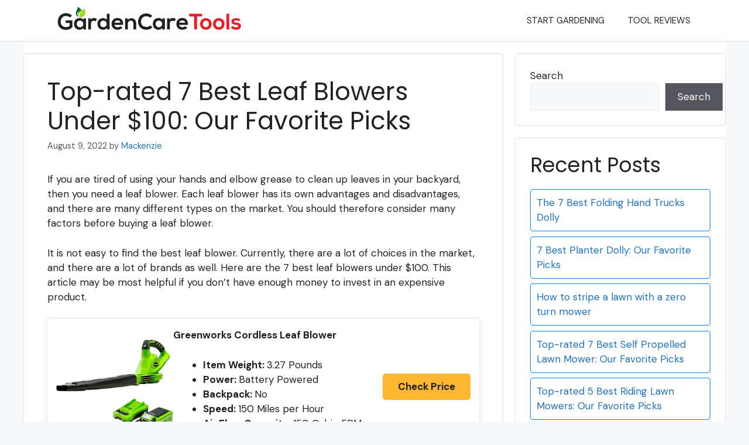

--- FILE ---
content_type: text/html; charset=UTF-8
request_url: https://gardencaretools.com/best-leaf-blowers-under-100/
body_size: 24115
content:
<!DOCTYPE html>
<html lang="en-US">
<head>
	<meta charset="UTF-8">
	<meta name='robots' content='index, follow, max-image-preview:large, max-snippet:-1, max-video-preview:-1' />
<meta name="viewport" content="width=device-width, initial-scale=1">
	<!-- This site is optimized with the Yoast SEO plugin v25.2 - https://yoast.com/wordpress/plugins/seo/ -->
	<title>Top-rated 7 Best Leaf Blowers Under $100 : Our Favorite Picks</title>
	<meta name="description" content="Are you looking for the best leaf blower under $100? If yes, this article gonna help you most for choosing the best one for you." />
	<link rel="canonical" href="https://gardencaretools.com/best-leaf-blowers-under-100/" />
	<meta property="og:locale" content="en_US" />
	<meta property="og:type" content="article" />
	<meta property="og:title" content="Top-rated 7 Best Leaf Blowers Under $100 : Our Favorite Picks" />
	<meta property="og:description" content="Are you looking for the best leaf blower under $100? If yes, this article gonna help you most for choosing the best one for you." />
	<meta property="og:url" content="https://gardencaretools.com/best-leaf-blowers-under-100/" />
	<meta property="og:site_name" content="Garden Care Tools" />
	<meta property="article:published_time" content="2022-08-09T11:03:16+00:00" />
	<meta name="author" content="Mackenzie" />
	<meta name="twitter:card" content="summary_large_image" />
	<meta name="twitter:label1" content="Written by" />
	<meta name="twitter:data1" content="Mackenzie" />
	<meta name="twitter:label2" content="Est. reading time" />
	<meta name="twitter:data2" content="12 minutes" />
	<script type="application/ld+json" class="yoast-schema-graph">{"@context":"https://schema.org","@graph":[{"@type":"Article","@id":"https://gardencaretools.com/best-leaf-blowers-under-100/#article","isPartOf":{"@id":"https://gardencaretools.com/best-leaf-blowers-under-100/"},"author":{"name":"Mackenzie","@id":"https://gardencaretools.com/#/schema/person/47cc64300e093945d223a87a11aefad4"},"headline":"Top-rated 7 Best Leaf Blowers Under $100: Our Favorite Picks","datePublished":"2022-08-09T11:03:16+00:00","mainEntityOfPage":{"@id":"https://gardencaretools.com/best-leaf-blowers-under-100/"},"wordCount":2558,"commentCount":0,"publisher":{"@id":"https://gardencaretools.com/#organization"},"image":{"@id":"https://gardencaretools.com/best-leaf-blowers-under-100/#primaryimage"},"thumbnailUrl":"","articleSection":["Gardening Tools"],"inLanguage":"en-US","potentialAction":[{"@type":"CommentAction","name":"Comment","target":["https://gardencaretools.com/best-leaf-blowers-under-100/#respond"]}]},{"@type":["WebPage","FAQPage"],"@id":"https://gardencaretools.com/best-leaf-blowers-under-100/","url":"https://gardencaretools.com/best-leaf-blowers-under-100/","name":"Top-rated 7 Best Leaf Blowers Under $100 : Our Favorite Picks","isPartOf":{"@id":"https://gardencaretools.com/#website"},"primaryImageOfPage":{"@id":"https://gardencaretools.com/best-leaf-blowers-under-100/#primaryimage"},"image":{"@id":"https://gardencaretools.com/best-leaf-blowers-under-100/#primaryimage"},"thumbnailUrl":"","datePublished":"2022-08-09T11:03:16+00:00","description":"Are you looking for the best leaf blower under $100? If yes, this article gonna help you most for choosing the best one for you.","breadcrumb":{"@id":"https://gardencaretools.com/best-leaf-blowers-under-100/#breadcrumb"},"mainEntity":[{"@id":"https://gardencaretools.com/best-leaf-blowers-under-100/#faq-question-1660042881636"},{"@id":"https://gardencaretools.com/best-leaf-blowers-under-100/#faq-question-1660042896375"},{"@id":"https://gardencaretools.com/best-leaf-blowers-under-100/#faq-question-1660042919075"},{"@id":"https://gardencaretools.com/best-leaf-blowers-under-100/#faq-question-1660042947299"}],"inLanguage":"en-US","potentialAction":[{"@type":"ReadAction","target":["https://gardencaretools.com/best-leaf-blowers-under-100/"]}]},{"@type":"ImageObject","inLanguage":"en-US","@id":"https://gardencaretools.com/best-leaf-blowers-under-100/#primaryimage","url":"","contentUrl":""},{"@type":"BreadcrumbList","@id":"https://gardencaretools.com/best-leaf-blowers-under-100/#breadcrumb","itemListElement":[{"@type":"ListItem","position":1,"name":"Home","item":"https://gardencaretools.com/"},{"@type":"ListItem","position":2,"name":"Top-rated 7 Best Leaf Blowers Under $100: Our Favorite Picks"}]},{"@type":"WebSite","@id":"https://gardencaretools.com/#website","url":"https://gardencaretools.com/","name":"Garden Care Tools","description":"Gardening tips and tool reviews","publisher":{"@id":"https://gardencaretools.com/#organization"},"potentialAction":[{"@type":"SearchAction","target":{"@type":"EntryPoint","urlTemplate":"https://gardencaretools.com/?s={search_term_string}"},"query-input":{"@type":"PropertyValueSpecification","valueRequired":true,"valueName":"search_term_string"}}],"inLanguage":"en-US"},{"@type":"Organization","@id":"https://gardencaretools.com/#organization","name":"Garden Care Tools","url":"https://gardencaretools.com/","logo":{"@type":"ImageObject","inLanguage":"en-US","@id":"https://gardencaretools.com/#/schema/logo/image/","url":"https://gardencaretools.com/wp-content/uploads/2023/03/garden-care-final-logo.png","contentUrl":"https://gardencaretools.com/wp-content/uploads/2023/03/garden-care-final-logo.png","width":350,"height":50,"caption":"Garden Care Tools"},"image":{"@id":"https://gardencaretools.com/#/schema/logo/image/"}},{"@type":"Person","@id":"https://gardencaretools.com/#/schema/person/47cc64300e093945d223a87a11aefad4","name":"Mackenzie","image":{"@type":"ImageObject","inLanguage":"en-US","@id":"https://gardencaretools.com/#/schema/person/image/","url":"https://secure.gravatar.com/avatar/d2a2a4264fb5d5e618e394f2300ac2b84c846fe6c42eecd93f0b619489a9eb76?s=96&d=mm&r=g","contentUrl":"https://secure.gravatar.com/avatar/d2a2a4264fb5d5e618e394f2300ac2b84c846fe6c42eecd93f0b619489a9eb76?s=96&d=mm&r=g","caption":"Mackenzie"},"url":"https://gardencaretools.com/author/editorgarden/"},{"@type":"Question","@id":"https://gardencaretools.com/best-leaf-blowers-under-100/#faq-question-1660042881636","position":1,"url":"https://gardencaretools.com/best-leaf-blowers-under-100/#faq-question-1660042881636","name":"What should I pay for a leaf blower?","answerCount":1,"acceptedAnswer":{"@type":"Answer","text":"There are leaf blowers ranging in price from $20 to $400, but it's not just the price that matters. You should choose one that suits your needs. For small yards, you may not need a gas-powered leaf blower with a lot of power and features. Invest in something more powerful and durable if you have a large yard, or want to blow leaves across fences and into places they can't be easily picked up with a rake.","inLanguage":"en-US"},"inLanguage":"en-US"},{"@type":"Question","@id":"https://gardencaretools.com/best-leaf-blowers-under-100/#faq-question-1660042896375","position":2,"url":"https://gardencaretools.com/best-leaf-blowers-under-100/#faq-question-1660042896375","name":"How long should a leaf blower last?","answerCount":1,"acceptedAnswer":{"@type":"Answer","text":"A good quality leaf blower should last at least three years. It's important not only because you'll likely use it often during those years, but also because many models require some degree of maintenance—and if yours breaks down before its time, repairs can be costly.","inLanguage":"en-US"},"inLanguage":"en-US"},{"@type":"Question","@id":"https://gardencaretools.com/best-leaf-blowers-under-100/#faq-question-1660042919075","position":3,"url":"https://gardencaretools.com/best-leaf-blowers-under-100/#faq-question-1660042919075","name":"What's the most robust cordless leaf blower?","answerCount":1,"acceptedAnswer":{"@type":"Answer","text":"Greenworks Cordless Leaf Blower and PowerSmart Cordless Leaf Blower are the most robust cordless leaf blowers. Based on their power, performance, durability, feature, and price. ","inLanguage":"en-US"},"inLanguage":"en-US"},{"@type":"Question","@id":"https://gardencaretools.com/best-leaf-blowers-under-100/#faq-question-1660042947299","position":4,"url":"https://gardencaretools.com/best-leaf-blowers-under-100/#faq-question-1660042947299","name":"What is better in a leaf blower CFM or MPH?","answerCount":1,"acceptedAnswer":{"@type":"Answer","text":"What you're looking for will determine what you find. If you want a powerful leaf blower that can move leaves, twigs, and other debris off your property quickly, then CFM is the way to go. When you're looking for a lightweight option that won't blow everything away from you, MPH is the way to go.","inLanguage":"en-US"},"inLanguage":"en-US"}]}</script>
	<!-- / Yoast SEO plugin. -->


<link href='https://fonts.gstatic.com' crossorigin rel='preconnect' />
<link href='https://fonts.googleapis.com' crossorigin rel='preconnect' />
<link rel="alternate" type="application/rss+xml" title="Garden Care Tools &raquo; Feed" href="https://gardencaretools.com/feed/" />
<link rel="alternate" type="application/rss+xml" title="Garden Care Tools &raquo; Comments Feed" href="https://gardencaretools.com/comments/feed/" />
<link rel="alternate" type="application/rss+xml" title="Garden Care Tools &raquo; Top-rated 7 Best Leaf Blowers Under $100: Our Favorite Picks Comments Feed" href="https://gardencaretools.com/best-leaf-blowers-under-100/feed/" />
<link rel="alternate" title="oEmbed (JSON)" type="application/json+oembed" href="https://gardencaretools.com/wp-json/oembed/1.0/embed?url=https%3A%2F%2Fgardencaretools.com%2Fbest-leaf-blowers-under-100%2F" />
<link rel="alternate" title="oEmbed (XML)" type="text/xml+oembed" href="https://gardencaretools.com/wp-json/oembed/1.0/embed?url=https%3A%2F%2Fgardencaretools.com%2Fbest-leaf-blowers-under-100%2F&#038;format=xml" />
<style id='wp-img-auto-sizes-contain-inline-css'>
img:is([sizes=auto i],[sizes^="auto," i]){contain-intrinsic-size:3000px 1500px}
/*# sourceURL=wp-img-auto-sizes-contain-inline-css */
</style>
<style id='wp-emoji-styles-inline-css'>

	img.wp-smiley, img.emoji {
		display: inline !important;
		border: none !important;
		box-shadow: none !important;
		height: 1em !important;
		width: 1em !important;
		margin: 0 0.07em !important;
		vertical-align: -0.1em !important;
		background: none !important;
		padding: 0 !important;
	}
/*# sourceURL=wp-emoji-styles-inline-css */
</style>
<style id='wp-block-library-inline-css'>
:root{--wp-block-synced-color:#7a00df;--wp-block-synced-color--rgb:122,0,223;--wp-bound-block-color:var(--wp-block-synced-color);--wp-editor-canvas-background:#ddd;--wp-admin-theme-color:#007cba;--wp-admin-theme-color--rgb:0,124,186;--wp-admin-theme-color-darker-10:#006ba1;--wp-admin-theme-color-darker-10--rgb:0,107,160.5;--wp-admin-theme-color-darker-20:#005a87;--wp-admin-theme-color-darker-20--rgb:0,90,135;--wp-admin-border-width-focus:2px}@media (min-resolution:192dpi){:root{--wp-admin-border-width-focus:1.5px}}.wp-element-button{cursor:pointer}:root .has-very-light-gray-background-color{background-color:#eee}:root .has-very-dark-gray-background-color{background-color:#313131}:root .has-very-light-gray-color{color:#eee}:root .has-very-dark-gray-color{color:#313131}:root .has-vivid-green-cyan-to-vivid-cyan-blue-gradient-background{background:linear-gradient(135deg,#00d084,#0693e3)}:root .has-purple-crush-gradient-background{background:linear-gradient(135deg,#34e2e4,#4721fb 50%,#ab1dfe)}:root .has-hazy-dawn-gradient-background{background:linear-gradient(135deg,#faaca8,#dad0ec)}:root .has-subdued-olive-gradient-background{background:linear-gradient(135deg,#fafae1,#67a671)}:root .has-atomic-cream-gradient-background{background:linear-gradient(135deg,#fdd79a,#004a59)}:root .has-nightshade-gradient-background{background:linear-gradient(135deg,#330968,#31cdcf)}:root .has-midnight-gradient-background{background:linear-gradient(135deg,#020381,#2874fc)}:root{--wp--preset--font-size--normal:16px;--wp--preset--font-size--huge:42px}.has-regular-font-size{font-size:1em}.has-larger-font-size{font-size:2.625em}.has-normal-font-size{font-size:var(--wp--preset--font-size--normal)}.has-huge-font-size{font-size:var(--wp--preset--font-size--huge)}.has-text-align-center{text-align:center}.has-text-align-left{text-align:left}.has-text-align-right{text-align:right}.has-fit-text{white-space:nowrap!important}#end-resizable-editor-section{display:none}.aligncenter{clear:both}.items-justified-left{justify-content:flex-start}.items-justified-center{justify-content:center}.items-justified-right{justify-content:flex-end}.items-justified-space-between{justify-content:space-between}.screen-reader-text{border:0;clip-path:inset(50%);height:1px;margin:-1px;overflow:hidden;padding:0;position:absolute;width:1px;word-wrap:normal!important}.screen-reader-text:focus{background-color:#ddd;clip-path:none;color:#444;display:block;font-size:1em;height:auto;left:5px;line-height:normal;padding:15px 23px 14px;text-decoration:none;top:5px;width:auto;z-index:100000}html :where(.has-border-color){border-style:solid}html :where([style*=border-top-color]){border-top-style:solid}html :where([style*=border-right-color]){border-right-style:solid}html :where([style*=border-bottom-color]){border-bottom-style:solid}html :where([style*=border-left-color]){border-left-style:solid}html :where([style*=border-width]){border-style:solid}html :where([style*=border-top-width]){border-top-style:solid}html :where([style*=border-right-width]){border-right-style:solid}html :where([style*=border-bottom-width]){border-bottom-style:solid}html :where([style*=border-left-width]){border-left-style:solid}html :where(img[class*=wp-image-]){height:auto;max-width:100%}:where(figure){margin:0 0 1em}html :where(.is-position-sticky){--wp-admin--admin-bar--position-offset:var(--wp-admin--admin-bar--height,0px)}@media screen and (max-width:600px){html :where(.is-position-sticky){--wp-admin--admin-bar--position-offset:0px}}

/*# sourceURL=wp-block-library-inline-css */
</style><style id='wp-block-button-inline-css'>
.wp-block-button__link{align-content:center;box-sizing:border-box;cursor:pointer;display:inline-block;height:100%;text-align:center;word-break:break-word}.wp-block-button__link.aligncenter{text-align:center}.wp-block-button__link.alignright{text-align:right}:where(.wp-block-button__link){border-radius:9999px;box-shadow:none;padding:calc(.667em + 2px) calc(1.333em + 2px);text-decoration:none}.wp-block-button[style*=text-decoration] .wp-block-button__link{text-decoration:inherit}.wp-block-buttons>.wp-block-button.has-custom-width{max-width:none}.wp-block-buttons>.wp-block-button.has-custom-width .wp-block-button__link{width:100%}.wp-block-buttons>.wp-block-button.has-custom-font-size .wp-block-button__link{font-size:inherit}.wp-block-buttons>.wp-block-button.wp-block-button__width-25{width:calc(25% - var(--wp--style--block-gap, .5em)*.75)}.wp-block-buttons>.wp-block-button.wp-block-button__width-50{width:calc(50% - var(--wp--style--block-gap, .5em)*.5)}.wp-block-buttons>.wp-block-button.wp-block-button__width-75{width:calc(75% - var(--wp--style--block-gap, .5em)*.25)}.wp-block-buttons>.wp-block-button.wp-block-button__width-100{flex-basis:100%;width:100%}.wp-block-buttons.is-vertical>.wp-block-button.wp-block-button__width-25{width:25%}.wp-block-buttons.is-vertical>.wp-block-button.wp-block-button__width-50{width:50%}.wp-block-buttons.is-vertical>.wp-block-button.wp-block-button__width-75{width:75%}.wp-block-button.is-style-squared,.wp-block-button__link.wp-block-button.is-style-squared{border-radius:0}.wp-block-button.no-border-radius,.wp-block-button__link.no-border-radius{border-radius:0!important}:root :where(.wp-block-button .wp-block-button__link.is-style-outline),:root :where(.wp-block-button.is-style-outline>.wp-block-button__link){border:2px solid;padding:.667em 1.333em}:root :where(.wp-block-button .wp-block-button__link.is-style-outline:not(.has-text-color)),:root :where(.wp-block-button.is-style-outline>.wp-block-button__link:not(.has-text-color)){color:currentColor}:root :where(.wp-block-button .wp-block-button__link.is-style-outline:not(.has-background)),:root :where(.wp-block-button.is-style-outline>.wp-block-button__link:not(.has-background)){background-color:initial;background-image:none}
/*# sourceURL=https://gardencaretools.com/wp-includes/blocks/button/style.min.css */
</style>
<style id='wp-block-heading-inline-css'>
h1:where(.wp-block-heading).has-background,h2:where(.wp-block-heading).has-background,h3:where(.wp-block-heading).has-background,h4:where(.wp-block-heading).has-background,h5:where(.wp-block-heading).has-background,h6:where(.wp-block-heading).has-background{padding:1.25em 2.375em}h1.has-text-align-left[style*=writing-mode]:where([style*=vertical-lr]),h1.has-text-align-right[style*=writing-mode]:where([style*=vertical-rl]),h2.has-text-align-left[style*=writing-mode]:where([style*=vertical-lr]),h2.has-text-align-right[style*=writing-mode]:where([style*=vertical-rl]),h3.has-text-align-left[style*=writing-mode]:where([style*=vertical-lr]),h3.has-text-align-right[style*=writing-mode]:where([style*=vertical-rl]),h4.has-text-align-left[style*=writing-mode]:where([style*=vertical-lr]),h4.has-text-align-right[style*=writing-mode]:where([style*=vertical-rl]),h5.has-text-align-left[style*=writing-mode]:where([style*=vertical-lr]),h5.has-text-align-right[style*=writing-mode]:where([style*=vertical-rl]),h6.has-text-align-left[style*=writing-mode]:where([style*=vertical-lr]),h6.has-text-align-right[style*=writing-mode]:where([style*=vertical-rl]){rotate:180deg}
/*# sourceURL=https://gardencaretools.com/wp-includes/blocks/heading/style.min.css */
</style>
<style id='wp-block-image-inline-css'>
.wp-block-image>a,.wp-block-image>figure>a{display:inline-block}.wp-block-image img{box-sizing:border-box;height:auto;max-width:100%;vertical-align:bottom}@media not (prefers-reduced-motion){.wp-block-image img.hide{visibility:hidden}.wp-block-image img.show{animation:show-content-image .4s}}.wp-block-image[style*=border-radius] img,.wp-block-image[style*=border-radius]>a{border-radius:inherit}.wp-block-image.has-custom-border img{box-sizing:border-box}.wp-block-image.aligncenter{text-align:center}.wp-block-image.alignfull>a,.wp-block-image.alignwide>a{width:100%}.wp-block-image.alignfull img,.wp-block-image.alignwide img{height:auto;width:100%}.wp-block-image .aligncenter,.wp-block-image .alignleft,.wp-block-image .alignright,.wp-block-image.aligncenter,.wp-block-image.alignleft,.wp-block-image.alignright{display:table}.wp-block-image .aligncenter>figcaption,.wp-block-image .alignleft>figcaption,.wp-block-image .alignright>figcaption,.wp-block-image.aligncenter>figcaption,.wp-block-image.alignleft>figcaption,.wp-block-image.alignright>figcaption{caption-side:bottom;display:table-caption}.wp-block-image .alignleft{float:left;margin:.5em 1em .5em 0}.wp-block-image .alignright{float:right;margin:.5em 0 .5em 1em}.wp-block-image .aligncenter{margin-left:auto;margin-right:auto}.wp-block-image :where(figcaption){margin-bottom:1em;margin-top:.5em}.wp-block-image.is-style-circle-mask img{border-radius:9999px}@supports ((-webkit-mask-image:none) or (mask-image:none)) or (-webkit-mask-image:none){.wp-block-image.is-style-circle-mask img{border-radius:0;-webkit-mask-image:url('data:image/svg+xml;utf8,<svg viewBox="0 0 100 100" xmlns="http://www.w3.org/2000/svg"><circle cx="50" cy="50" r="50"/></svg>');mask-image:url('data:image/svg+xml;utf8,<svg viewBox="0 0 100 100" xmlns="http://www.w3.org/2000/svg"><circle cx="50" cy="50" r="50"/></svg>');mask-mode:alpha;-webkit-mask-position:center;mask-position:center;-webkit-mask-repeat:no-repeat;mask-repeat:no-repeat;-webkit-mask-size:contain;mask-size:contain}}:root :where(.wp-block-image.is-style-rounded img,.wp-block-image .is-style-rounded img){border-radius:9999px}.wp-block-image figure{margin:0}.wp-lightbox-container{display:flex;flex-direction:column;position:relative}.wp-lightbox-container img{cursor:zoom-in}.wp-lightbox-container img:hover+button{opacity:1}.wp-lightbox-container button{align-items:center;backdrop-filter:blur(16px) saturate(180%);background-color:#5a5a5a40;border:none;border-radius:4px;cursor:zoom-in;display:flex;height:20px;justify-content:center;opacity:0;padding:0;position:absolute;right:16px;text-align:center;top:16px;width:20px;z-index:100}@media not (prefers-reduced-motion){.wp-lightbox-container button{transition:opacity .2s ease}}.wp-lightbox-container button:focus-visible{outline:3px auto #5a5a5a40;outline:3px auto -webkit-focus-ring-color;outline-offset:3px}.wp-lightbox-container button:hover{cursor:pointer;opacity:1}.wp-lightbox-container button:focus{opacity:1}.wp-lightbox-container button:focus,.wp-lightbox-container button:hover,.wp-lightbox-container button:not(:hover):not(:active):not(.has-background){background-color:#5a5a5a40;border:none}.wp-lightbox-overlay{box-sizing:border-box;cursor:zoom-out;height:100vh;left:0;overflow:hidden;position:fixed;top:0;visibility:hidden;width:100%;z-index:100000}.wp-lightbox-overlay .close-button{align-items:center;cursor:pointer;display:flex;justify-content:center;min-height:40px;min-width:40px;padding:0;position:absolute;right:calc(env(safe-area-inset-right) + 16px);top:calc(env(safe-area-inset-top) + 16px);z-index:5000000}.wp-lightbox-overlay .close-button:focus,.wp-lightbox-overlay .close-button:hover,.wp-lightbox-overlay .close-button:not(:hover):not(:active):not(.has-background){background:none;border:none}.wp-lightbox-overlay .lightbox-image-container{height:var(--wp--lightbox-container-height);left:50%;overflow:hidden;position:absolute;top:50%;transform:translate(-50%,-50%);transform-origin:top left;width:var(--wp--lightbox-container-width);z-index:9999999999}.wp-lightbox-overlay .wp-block-image{align-items:center;box-sizing:border-box;display:flex;height:100%;justify-content:center;margin:0;position:relative;transform-origin:0 0;width:100%;z-index:3000000}.wp-lightbox-overlay .wp-block-image img{height:var(--wp--lightbox-image-height);min-height:var(--wp--lightbox-image-height);min-width:var(--wp--lightbox-image-width);width:var(--wp--lightbox-image-width)}.wp-lightbox-overlay .wp-block-image figcaption{display:none}.wp-lightbox-overlay button{background:none;border:none}.wp-lightbox-overlay .scrim{background-color:#fff;height:100%;opacity:.9;position:absolute;width:100%;z-index:2000000}.wp-lightbox-overlay.active{visibility:visible}@media not (prefers-reduced-motion){.wp-lightbox-overlay.active{animation:turn-on-visibility .25s both}.wp-lightbox-overlay.active img{animation:turn-on-visibility .35s both}.wp-lightbox-overlay.show-closing-animation:not(.active){animation:turn-off-visibility .35s both}.wp-lightbox-overlay.show-closing-animation:not(.active) img{animation:turn-off-visibility .25s both}.wp-lightbox-overlay.zoom.active{animation:none;opacity:1;visibility:visible}.wp-lightbox-overlay.zoom.active .lightbox-image-container{animation:lightbox-zoom-in .4s}.wp-lightbox-overlay.zoom.active .lightbox-image-container img{animation:none}.wp-lightbox-overlay.zoom.active .scrim{animation:turn-on-visibility .4s forwards}.wp-lightbox-overlay.zoom.show-closing-animation:not(.active){animation:none}.wp-lightbox-overlay.zoom.show-closing-animation:not(.active) .lightbox-image-container{animation:lightbox-zoom-out .4s}.wp-lightbox-overlay.zoom.show-closing-animation:not(.active) .lightbox-image-container img{animation:none}.wp-lightbox-overlay.zoom.show-closing-animation:not(.active) .scrim{animation:turn-off-visibility .4s forwards}}@keyframes show-content-image{0%{visibility:hidden}99%{visibility:hidden}to{visibility:visible}}@keyframes turn-on-visibility{0%{opacity:0}to{opacity:1}}@keyframes turn-off-visibility{0%{opacity:1;visibility:visible}99%{opacity:0;visibility:visible}to{opacity:0;visibility:hidden}}@keyframes lightbox-zoom-in{0%{transform:translate(calc((-100vw + var(--wp--lightbox-scrollbar-width))/2 + var(--wp--lightbox-initial-left-position)),calc(-50vh + var(--wp--lightbox-initial-top-position))) scale(var(--wp--lightbox-scale))}to{transform:translate(-50%,-50%) scale(1)}}@keyframes lightbox-zoom-out{0%{transform:translate(-50%,-50%) scale(1);visibility:visible}99%{visibility:visible}to{transform:translate(calc((-100vw + var(--wp--lightbox-scrollbar-width))/2 + var(--wp--lightbox-initial-left-position)),calc(-50vh + var(--wp--lightbox-initial-top-position))) scale(var(--wp--lightbox-scale));visibility:hidden}}
/*# sourceURL=https://gardencaretools.com/wp-includes/blocks/image/style.min.css */
</style>
<style id='wp-block-latest-comments-inline-css'>
ol.wp-block-latest-comments{box-sizing:border-box;margin-left:0}:where(.wp-block-latest-comments:not([style*=line-height] .wp-block-latest-comments__comment)){line-height:1.1}:where(.wp-block-latest-comments:not([style*=line-height] .wp-block-latest-comments__comment-excerpt p)){line-height:1.8}.has-dates :where(.wp-block-latest-comments:not([style*=line-height])),.has-excerpts :where(.wp-block-latest-comments:not([style*=line-height])){line-height:1.5}.wp-block-latest-comments .wp-block-latest-comments{padding-left:0}.wp-block-latest-comments__comment{list-style:none;margin-bottom:1em}.has-avatars .wp-block-latest-comments__comment{list-style:none;min-height:2.25em}.has-avatars .wp-block-latest-comments__comment .wp-block-latest-comments__comment-excerpt,.has-avatars .wp-block-latest-comments__comment .wp-block-latest-comments__comment-meta{margin-left:3.25em}.wp-block-latest-comments__comment-excerpt p{font-size:.875em;margin:.36em 0 1.4em}.wp-block-latest-comments__comment-date{display:block;font-size:.75em}.wp-block-latest-comments .avatar,.wp-block-latest-comments__comment-avatar{border-radius:1.5em;display:block;float:left;height:2.5em;margin-right:.75em;width:2.5em}.wp-block-latest-comments[class*=-font-size] a,.wp-block-latest-comments[style*=font-size] a{font-size:inherit}
/*# sourceURL=https://gardencaretools.com/wp-includes/blocks/latest-comments/style.min.css */
</style>
<style id='wp-block-latest-posts-inline-css'>
.wp-block-latest-posts{box-sizing:border-box}.wp-block-latest-posts.alignleft{margin-right:2em}.wp-block-latest-posts.alignright{margin-left:2em}.wp-block-latest-posts.wp-block-latest-posts__list{list-style:none}.wp-block-latest-posts.wp-block-latest-posts__list li{clear:both;overflow-wrap:break-word}.wp-block-latest-posts.is-grid{display:flex;flex-wrap:wrap}.wp-block-latest-posts.is-grid li{margin:0 1.25em 1.25em 0;width:100%}@media (min-width:600px){.wp-block-latest-posts.columns-2 li{width:calc(50% - .625em)}.wp-block-latest-posts.columns-2 li:nth-child(2n){margin-right:0}.wp-block-latest-posts.columns-3 li{width:calc(33.33333% - .83333em)}.wp-block-latest-posts.columns-3 li:nth-child(3n){margin-right:0}.wp-block-latest-posts.columns-4 li{width:calc(25% - .9375em)}.wp-block-latest-posts.columns-4 li:nth-child(4n){margin-right:0}.wp-block-latest-posts.columns-5 li{width:calc(20% - 1em)}.wp-block-latest-posts.columns-5 li:nth-child(5n){margin-right:0}.wp-block-latest-posts.columns-6 li{width:calc(16.66667% - 1.04167em)}.wp-block-latest-posts.columns-6 li:nth-child(6n){margin-right:0}}:root :where(.wp-block-latest-posts.is-grid){padding:0}:root :where(.wp-block-latest-posts.wp-block-latest-posts__list){padding-left:0}.wp-block-latest-posts__post-author,.wp-block-latest-posts__post-date{display:block;font-size:.8125em}.wp-block-latest-posts__post-excerpt,.wp-block-latest-posts__post-full-content{margin-bottom:1em;margin-top:.5em}.wp-block-latest-posts__featured-image a{display:inline-block}.wp-block-latest-posts__featured-image img{height:auto;max-width:100%;width:auto}.wp-block-latest-posts__featured-image.alignleft{float:left;margin-right:1em}.wp-block-latest-posts__featured-image.alignright{float:right;margin-left:1em}.wp-block-latest-posts__featured-image.aligncenter{margin-bottom:1em;text-align:center}
/*# sourceURL=https://gardencaretools.com/wp-includes/blocks/latest-posts/style.min.css */
</style>
<style id='wp-block-list-inline-css'>
ol,ul{box-sizing:border-box}:root :where(.wp-block-list.has-background){padding:1.25em 2.375em}
/*# sourceURL=https://gardencaretools.com/wp-includes/blocks/list/style.min.css */
</style>
<style id='wp-block-buttons-inline-css'>
.wp-block-buttons{box-sizing:border-box}.wp-block-buttons.is-vertical{flex-direction:column}.wp-block-buttons.is-vertical>.wp-block-button:last-child{margin-bottom:0}.wp-block-buttons>.wp-block-button{display:inline-block;margin:0}.wp-block-buttons.is-content-justification-left{justify-content:flex-start}.wp-block-buttons.is-content-justification-left.is-vertical{align-items:flex-start}.wp-block-buttons.is-content-justification-center{justify-content:center}.wp-block-buttons.is-content-justification-center.is-vertical{align-items:center}.wp-block-buttons.is-content-justification-right{justify-content:flex-end}.wp-block-buttons.is-content-justification-right.is-vertical{align-items:flex-end}.wp-block-buttons.is-content-justification-space-between{justify-content:space-between}.wp-block-buttons.aligncenter{text-align:center}.wp-block-buttons:not(.is-content-justification-space-between,.is-content-justification-right,.is-content-justification-left,.is-content-justification-center) .wp-block-button.aligncenter{margin-left:auto;margin-right:auto;width:100%}.wp-block-buttons[style*=text-decoration] .wp-block-button,.wp-block-buttons[style*=text-decoration] .wp-block-button__link{text-decoration:inherit}.wp-block-buttons.has-custom-font-size .wp-block-button__link{font-size:inherit}.wp-block-buttons .wp-block-button__link{width:100%}.wp-block-button.aligncenter{text-align:center}
/*# sourceURL=https://gardencaretools.com/wp-includes/blocks/buttons/style.min.css */
</style>
<style id='wp-block-search-inline-css'>
.wp-block-search__button{margin-left:10px;word-break:normal}.wp-block-search__button.has-icon{line-height:0}.wp-block-search__button svg{height:1.25em;min-height:24px;min-width:24px;width:1.25em;fill:currentColor;vertical-align:text-bottom}:where(.wp-block-search__button){border:1px solid #ccc;padding:6px 10px}.wp-block-search__inside-wrapper{display:flex;flex:auto;flex-wrap:nowrap;max-width:100%}.wp-block-search__label{width:100%}.wp-block-search.wp-block-search__button-only .wp-block-search__button{box-sizing:border-box;display:flex;flex-shrink:0;justify-content:center;margin-left:0;max-width:100%}.wp-block-search.wp-block-search__button-only .wp-block-search__inside-wrapper{min-width:0!important;transition-property:width}.wp-block-search.wp-block-search__button-only .wp-block-search__input{flex-basis:100%;transition-duration:.3s}.wp-block-search.wp-block-search__button-only.wp-block-search__searchfield-hidden,.wp-block-search.wp-block-search__button-only.wp-block-search__searchfield-hidden .wp-block-search__inside-wrapper{overflow:hidden}.wp-block-search.wp-block-search__button-only.wp-block-search__searchfield-hidden .wp-block-search__input{border-left-width:0!important;border-right-width:0!important;flex-basis:0;flex-grow:0;margin:0;min-width:0!important;padding-left:0!important;padding-right:0!important;width:0!important}:where(.wp-block-search__input){appearance:none;border:1px solid #949494;flex-grow:1;font-family:inherit;font-size:inherit;font-style:inherit;font-weight:inherit;letter-spacing:inherit;line-height:inherit;margin-left:0;margin-right:0;min-width:3rem;padding:8px;text-decoration:unset!important;text-transform:inherit}:where(.wp-block-search__button-inside .wp-block-search__inside-wrapper){background-color:#fff;border:1px solid #949494;box-sizing:border-box;padding:4px}:where(.wp-block-search__button-inside .wp-block-search__inside-wrapper) .wp-block-search__input{border:none;border-radius:0;padding:0 4px}:where(.wp-block-search__button-inside .wp-block-search__inside-wrapper) .wp-block-search__input:focus{outline:none}:where(.wp-block-search__button-inside .wp-block-search__inside-wrapper) :where(.wp-block-search__button){padding:4px 8px}.wp-block-search.aligncenter .wp-block-search__inside-wrapper{margin:auto}.wp-block[data-align=right] .wp-block-search.wp-block-search__button-only .wp-block-search__inside-wrapper{float:right}
/*# sourceURL=https://gardencaretools.com/wp-includes/blocks/search/style.min.css */
</style>
<style id='wp-block-columns-inline-css'>
.wp-block-columns{box-sizing:border-box;display:flex;flex-wrap:wrap!important}@media (min-width:782px){.wp-block-columns{flex-wrap:nowrap!important}}.wp-block-columns{align-items:normal!important}.wp-block-columns.are-vertically-aligned-top{align-items:flex-start}.wp-block-columns.are-vertically-aligned-center{align-items:center}.wp-block-columns.are-vertically-aligned-bottom{align-items:flex-end}@media (max-width:781px){.wp-block-columns:not(.is-not-stacked-on-mobile)>.wp-block-column{flex-basis:100%!important}}@media (min-width:782px){.wp-block-columns:not(.is-not-stacked-on-mobile)>.wp-block-column{flex-basis:0;flex-grow:1}.wp-block-columns:not(.is-not-stacked-on-mobile)>.wp-block-column[style*=flex-basis]{flex-grow:0}}.wp-block-columns.is-not-stacked-on-mobile{flex-wrap:nowrap!important}.wp-block-columns.is-not-stacked-on-mobile>.wp-block-column{flex-basis:0;flex-grow:1}.wp-block-columns.is-not-stacked-on-mobile>.wp-block-column[style*=flex-basis]{flex-grow:0}:where(.wp-block-columns){margin-bottom:1.75em}:where(.wp-block-columns.has-background){padding:1.25em 2.375em}.wp-block-column{flex-grow:1;min-width:0;overflow-wrap:break-word;word-break:break-word}.wp-block-column.is-vertically-aligned-top{align-self:flex-start}.wp-block-column.is-vertically-aligned-center{align-self:center}.wp-block-column.is-vertically-aligned-bottom{align-self:flex-end}.wp-block-column.is-vertically-aligned-stretch{align-self:stretch}.wp-block-column.is-vertically-aligned-bottom,.wp-block-column.is-vertically-aligned-center,.wp-block-column.is-vertically-aligned-top{width:100%}
/*# sourceURL=https://gardencaretools.com/wp-includes/blocks/columns/style.min.css */
</style>
<style id='wp-block-group-inline-css'>
.wp-block-group{box-sizing:border-box}:where(.wp-block-group.wp-block-group-is-layout-constrained){position:relative}
/*# sourceURL=https://gardencaretools.com/wp-includes/blocks/group/style.min.css */
</style>
<style id='wp-block-paragraph-inline-css'>
.is-small-text{font-size:.875em}.is-regular-text{font-size:1em}.is-large-text{font-size:2.25em}.is-larger-text{font-size:3em}.has-drop-cap:not(:focus):first-letter{float:left;font-size:8.4em;font-style:normal;font-weight:100;line-height:.68;margin:.05em .1em 0 0;text-transform:uppercase}body.rtl .has-drop-cap:not(:focus):first-letter{float:none;margin-left:.1em}p.has-drop-cap.has-background{overflow:hidden}:root :where(p.has-background){padding:1.25em 2.375em}:where(p.has-text-color:not(.has-link-color)) a{color:inherit}p.has-text-align-left[style*="writing-mode:vertical-lr"],p.has-text-align-right[style*="writing-mode:vertical-rl"]{rotate:180deg}
/*# sourceURL=https://gardencaretools.com/wp-includes/blocks/paragraph/style.min.css */
</style>
<style id='wp-block-preformatted-inline-css'>
.wp-block-preformatted{box-sizing:border-box;white-space:pre-wrap}:where(.wp-block-preformatted.has-background){padding:1.25em 2.375em}
/*# sourceURL=https://gardencaretools.com/wp-includes/blocks/preformatted/style.min.css */
</style>
<style id='wp-block-spacer-inline-css'>
.wp-block-spacer{clear:both}
/*# sourceURL=https://gardencaretools.com/wp-includes/blocks/spacer/style.min.css */
</style>
<style id='global-styles-inline-css'>
:root{--wp--preset--aspect-ratio--square: 1;--wp--preset--aspect-ratio--4-3: 4/3;--wp--preset--aspect-ratio--3-4: 3/4;--wp--preset--aspect-ratio--3-2: 3/2;--wp--preset--aspect-ratio--2-3: 2/3;--wp--preset--aspect-ratio--16-9: 16/9;--wp--preset--aspect-ratio--9-16: 9/16;--wp--preset--color--black: #000000;--wp--preset--color--cyan-bluish-gray: #abb8c3;--wp--preset--color--white: #ffffff;--wp--preset--color--pale-pink: #f78da7;--wp--preset--color--vivid-red: #cf2e2e;--wp--preset--color--luminous-vivid-orange: #ff6900;--wp--preset--color--luminous-vivid-amber: #fcb900;--wp--preset--color--light-green-cyan: #7bdcb5;--wp--preset--color--vivid-green-cyan: #00d084;--wp--preset--color--pale-cyan-blue: #8ed1fc;--wp--preset--color--vivid-cyan-blue: #0693e3;--wp--preset--color--vivid-purple: #9b51e0;--wp--preset--color--contrast: var(--contrast);--wp--preset--color--contrast-2: var(--contrast-2);--wp--preset--color--contrast-3: var(--contrast-3);--wp--preset--color--base: var(--base);--wp--preset--color--base-2: var(--base-2);--wp--preset--color--base-3: var(--base-3);--wp--preset--color--accent: var(--accent);--wp--preset--gradient--vivid-cyan-blue-to-vivid-purple: linear-gradient(135deg,rgb(6,147,227) 0%,rgb(155,81,224) 100%);--wp--preset--gradient--light-green-cyan-to-vivid-green-cyan: linear-gradient(135deg,rgb(122,220,180) 0%,rgb(0,208,130) 100%);--wp--preset--gradient--luminous-vivid-amber-to-luminous-vivid-orange: linear-gradient(135deg,rgb(252,185,0) 0%,rgb(255,105,0) 100%);--wp--preset--gradient--luminous-vivid-orange-to-vivid-red: linear-gradient(135deg,rgb(255,105,0) 0%,rgb(207,46,46) 100%);--wp--preset--gradient--very-light-gray-to-cyan-bluish-gray: linear-gradient(135deg,rgb(238,238,238) 0%,rgb(169,184,195) 100%);--wp--preset--gradient--cool-to-warm-spectrum: linear-gradient(135deg,rgb(74,234,220) 0%,rgb(151,120,209) 20%,rgb(207,42,186) 40%,rgb(238,44,130) 60%,rgb(251,105,98) 80%,rgb(254,248,76) 100%);--wp--preset--gradient--blush-light-purple: linear-gradient(135deg,rgb(255,206,236) 0%,rgb(152,150,240) 100%);--wp--preset--gradient--blush-bordeaux: linear-gradient(135deg,rgb(254,205,165) 0%,rgb(254,45,45) 50%,rgb(107,0,62) 100%);--wp--preset--gradient--luminous-dusk: linear-gradient(135deg,rgb(255,203,112) 0%,rgb(199,81,192) 50%,rgb(65,88,208) 100%);--wp--preset--gradient--pale-ocean: linear-gradient(135deg,rgb(255,245,203) 0%,rgb(182,227,212) 50%,rgb(51,167,181) 100%);--wp--preset--gradient--electric-grass: linear-gradient(135deg,rgb(202,248,128) 0%,rgb(113,206,126) 100%);--wp--preset--gradient--midnight: linear-gradient(135deg,rgb(2,3,129) 0%,rgb(40,116,252) 100%);--wp--preset--font-size--small: 13px;--wp--preset--font-size--medium: 20px;--wp--preset--font-size--large: 36px;--wp--preset--font-size--x-large: 42px;--wp--preset--spacing--20: 0.44rem;--wp--preset--spacing--30: 0.67rem;--wp--preset--spacing--40: 1rem;--wp--preset--spacing--50: 1.5rem;--wp--preset--spacing--60: 2.25rem;--wp--preset--spacing--70: 3.38rem;--wp--preset--spacing--80: 5.06rem;--wp--preset--shadow--natural: 6px 6px 9px rgba(0, 0, 0, 0.2);--wp--preset--shadow--deep: 12px 12px 50px rgba(0, 0, 0, 0.4);--wp--preset--shadow--sharp: 6px 6px 0px rgba(0, 0, 0, 0.2);--wp--preset--shadow--outlined: 6px 6px 0px -3px rgb(255, 255, 255), 6px 6px rgb(0, 0, 0);--wp--preset--shadow--crisp: 6px 6px 0px rgb(0, 0, 0);}:where(.is-layout-flex){gap: 0.5em;}:where(.is-layout-grid){gap: 0.5em;}body .is-layout-flex{display: flex;}.is-layout-flex{flex-wrap: wrap;align-items: center;}.is-layout-flex > :is(*, div){margin: 0;}body .is-layout-grid{display: grid;}.is-layout-grid > :is(*, div){margin: 0;}:where(.wp-block-columns.is-layout-flex){gap: 2em;}:where(.wp-block-columns.is-layout-grid){gap: 2em;}:where(.wp-block-post-template.is-layout-flex){gap: 1.25em;}:where(.wp-block-post-template.is-layout-grid){gap: 1.25em;}.has-black-color{color: var(--wp--preset--color--black) !important;}.has-cyan-bluish-gray-color{color: var(--wp--preset--color--cyan-bluish-gray) !important;}.has-white-color{color: var(--wp--preset--color--white) !important;}.has-pale-pink-color{color: var(--wp--preset--color--pale-pink) !important;}.has-vivid-red-color{color: var(--wp--preset--color--vivid-red) !important;}.has-luminous-vivid-orange-color{color: var(--wp--preset--color--luminous-vivid-orange) !important;}.has-luminous-vivid-amber-color{color: var(--wp--preset--color--luminous-vivid-amber) !important;}.has-light-green-cyan-color{color: var(--wp--preset--color--light-green-cyan) !important;}.has-vivid-green-cyan-color{color: var(--wp--preset--color--vivid-green-cyan) !important;}.has-pale-cyan-blue-color{color: var(--wp--preset--color--pale-cyan-blue) !important;}.has-vivid-cyan-blue-color{color: var(--wp--preset--color--vivid-cyan-blue) !important;}.has-vivid-purple-color{color: var(--wp--preset--color--vivid-purple) !important;}.has-black-background-color{background-color: var(--wp--preset--color--black) !important;}.has-cyan-bluish-gray-background-color{background-color: var(--wp--preset--color--cyan-bluish-gray) !important;}.has-white-background-color{background-color: var(--wp--preset--color--white) !important;}.has-pale-pink-background-color{background-color: var(--wp--preset--color--pale-pink) !important;}.has-vivid-red-background-color{background-color: var(--wp--preset--color--vivid-red) !important;}.has-luminous-vivid-orange-background-color{background-color: var(--wp--preset--color--luminous-vivid-orange) !important;}.has-luminous-vivid-amber-background-color{background-color: var(--wp--preset--color--luminous-vivid-amber) !important;}.has-light-green-cyan-background-color{background-color: var(--wp--preset--color--light-green-cyan) !important;}.has-vivid-green-cyan-background-color{background-color: var(--wp--preset--color--vivid-green-cyan) !important;}.has-pale-cyan-blue-background-color{background-color: var(--wp--preset--color--pale-cyan-blue) !important;}.has-vivid-cyan-blue-background-color{background-color: var(--wp--preset--color--vivid-cyan-blue) !important;}.has-vivid-purple-background-color{background-color: var(--wp--preset--color--vivid-purple) !important;}.has-black-border-color{border-color: var(--wp--preset--color--black) !important;}.has-cyan-bluish-gray-border-color{border-color: var(--wp--preset--color--cyan-bluish-gray) !important;}.has-white-border-color{border-color: var(--wp--preset--color--white) !important;}.has-pale-pink-border-color{border-color: var(--wp--preset--color--pale-pink) !important;}.has-vivid-red-border-color{border-color: var(--wp--preset--color--vivid-red) !important;}.has-luminous-vivid-orange-border-color{border-color: var(--wp--preset--color--luminous-vivid-orange) !important;}.has-luminous-vivid-amber-border-color{border-color: var(--wp--preset--color--luminous-vivid-amber) !important;}.has-light-green-cyan-border-color{border-color: var(--wp--preset--color--light-green-cyan) !important;}.has-vivid-green-cyan-border-color{border-color: var(--wp--preset--color--vivid-green-cyan) !important;}.has-pale-cyan-blue-border-color{border-color: var(--wp--preset--color--pale-cyan-blue) !important;}.has-vivid-cyan-blue-border-color{border-color: var(--wp--preset--color--vivid-cyan-blue) !important;}.has-vivid-purple-border-color{border-color: var(--wp--preset--color--vivid-purple) !important;}.has-vivid-cyan-blue-to-vivid-purple-gradient-background{background: var(--wp--preset--gradient--vivid-cyan-blue-to-vivid-purple) !important;}.has-light-green-cyan-to-vivid-green-cyan-gradient-background{background: var(--wp--preset--gradient--light-green-cyan-to-vivid-green-cyan) !important;}.has-luminous-vivid-amber-to-luminous-vivid-orange-gradient-background{background: var(--wp--preset--gradient--luminous-vivid-amber-to-luminous-vivid-orange) !important;}.has-luminous-vivid-orange-to-vivid-red-gradient-background{background: var(--wp--preset--gradient--luminous-vivid-orange-to-vivid-red) !important;}.has-very-light-gray-to-cyan-bluish-gray-gradient-background{background: var(--wp--preset--gradient--very-light-gray-to-cyan-bluish-gray) !important;}.has-cool-to-warm-spectrum-gradient-background{background: var(--wp--preset--gradient--cool-to-warm-spectrum) !important;}.has-blush-light-purple-gradient-background{background: var(--wp--preset--gradient--blush-light-purple) !important;}.has-blush-bordeaux-gradient-background{background: var(--wp--preset--gradient--blush-bordeaux) !important;}.has-luminous-dusk-gradient-background{background: var(--wp--preset--gradient--luminous-dusk) !important;}.has-pale-ocean-gradient-background{background: var(--wp--preset--gradient--pale-ocean) !important;}.has-electric-grass-gradient-background{background: var(--wp--preset--gradient--electric-grass) !important;}.has-midnight-gradient-background{background: var(--wp--preset--gradient--midnight) !important;}.has-small-font-size{font-size: var(--wp--preset--font-size--small) !important;}.has-medium-font-size{font-size: var(--wp--preset--font-size--medium) !important;}.has-large-font-size{font-size: var(--wp--preset--font-size--large) !important;}.has-x-large-font-size{font-size: var(--wp--preset--font-size--x-large) !important;}
:where(.wp-block-columns.is-layout-flex){gap: 2em;}:where(.wp-block-columns.is-layout-grid){gap: 2em;}
/*# sourceURL=global-styles-inline-css */
</style>
<style id='core-block-supports-inline-css'>
.wp-container-core-buttons-is-layout-16018d1d{justify-content:center;}.wp-container-core-columns-is-layout-9d6595d7{flex-wrap:nowrap;}
/*# sourceURL=core-block-supports-inline-css */
</style>

<style id='classic-theme-styles-inline-css'>
/*! This file is auto-generated */
.wp-block-button__link{color:#fff;background-color:#32373c;border-radius:9999px;box-shadow:none;text-decoration:none;padding:calc(.667em + 2px) calc(1.333em + 2px);font-size:1.125em}.wp-block-file__button{background:#32373c;color:#fff;text-decoration:none}
/*# sourceURL=/wp-includes/css/classic-themes.min.css */
</style>
<link rel='stylesheet' id='generate-comments-css' href='https://gardencaretools.com/wp-content/themes/generatepress/assets/css/components/comments.min.css?ver=3.3.1' media='all' />
<link rel='stylesheet' id='generate-style-css' href='https://gardencaretools.com/wp-content/themes/generatepress/assets/css/main.min.css?ver=3.3.1' media='all' />
<style id='generate-style-inline-css'>
.generate-page-header, .page-header-image, .page-header-image-single {display:none}
body{background-color:var(--base-2);color:var(--contrast);}a{color:var(--accent);}a{text-decoration:underline;}.entry-title a, .site-branding a, a.button, .wp-block-button__link, .main-navigation a{text-decoration:none;}a:hover, a:focus, a:active{color:var(--contrast);}.wp-block-group__inner-container{max-width:1200px;margin-left:auto;margin-right:auto;}:root{--contrast:#222222;--contrast-2:#575760;--contrast-3:#b2b2be;--base:#f0f0f0;--base-2:#f7f8f9;--base-3:#ffffff;--accent:#1e73be;}:root .has-contrast-color{color:var(--contrast);}:root .has-contrast-background-color{background-color:var(--contrast);}:root .has-contrast-2-color{color:var(--contrast-2);}:root .has-contrast-2-background-color{background-color:var(--contrast-2);}:root .has-contrast-3-color{color:var(--contrast-3);}:root .has-contrast-3-background-color{background-color:var(--contrast-3);}:root .has-base-color{color:var(--base);}:root .has-base-background-color{background-color:var(--base);}:root .has-base-2-color{color:var(--base-2);}:root .has-base-2-background-color{background-color:var(--base-2);}:root .has-base-3-color{color:var(--base-3);}:root .has-base-3-background-color{background-color:var(--base-3);}:root .has-accent-color{color:var(--accent);}:root .has-accent-background-color{background-color:var(--accent);}body, button, input, select, textarea{font-family:DM Sans, sans-serif;}h1, h2, h3, h4, h5, h6{font-family:Poppins, sans-serif;}.top-bar{background-color:#636363;color:#ffffff;}.top-bar a{color:#ffffff;}.top-bar a:hover{color:#303030;}.site-header{background-color:var(--base-3);}.main-title a,.main-title a:hover{color:var(--contrast);}.site-description{color:var(--contrast-2);}.mobile-menu-control-wrapper .menu-toggle,.mobile-menu-control-wrapper .menu-toggle:hover,.mobile-menu-control-wrapper .menu-toggle:focus,.has-inline-mobile-toggle #site-navigation.toggled{background-color:rgba(0, 0, 0, 0.02);}.main-navigation,.main-navigation ul ul{background-color:var(--base-3);}.main-navigation .main-nav ul li a, .main-navigation .menu-toggle, .main-navigation .menu-bar-items{color:var(--contrast);}.main-navigation .main-nav ul li:not([class*="current-menu-"]):hover > a, .main-navigation .main-nav ul li:not([class*="current-menu-"]):focus > a, .main-navigation .main-nav ul li.sfHover:not([class*="current-menu-"]) > a, .main-navigation .menu-bar-item:hover > a, .main-navigation .menu-bar-item.sfHover > a{color:var(--accent);}button.menu-toggle:hover,button.menu-toggle:focus{color:var(--contrast);}.main-navigation .main-nav ul li[class*="current-menu-"] > a{color:var(--accent);}.navigation-search input[type="search"],.navigation-search input[type="search"]:active, .navigation-search input[type="search"]:focus, .main-navigation .main-nav ul li.search-item.active > a, .main-navigation .menu-bar-items .search-item.active > a{color:var(--accent);}.main-navigation ul ul{background-color:var(--base);}.separate-containers .inside-article, .separate-containers .comments-area, .separate-containers .page-header, .one-container .container, .separate-containers .paging-navigation, .inside-page-header{background-color:var(--base-3);}.entry-title a{color:var(--contrast);}.entry-title a:hover{color:var(--contrast-2);}.entry-meta{color:var(--contrast-2);}.sidebar .widget{background-color:var(--base-3);}.footer-widgets{background-color:var(--base-3);}.site-info{background-color:var(--base-3);}input[type="text"],input[type="email"],input[type="url"],input[type="password"],input[type="search"],input[type="tel"],input[type="number"],textarea,select{color:var(--contrast);background-color:var(--base-2);border-color:var(--base);}input[type="text"]:focus,input[type="email"]:focus,input[type="url"]:focus,input[type="password"]:focus,input[type="search"]:focus,input[type="tel"]:focus,input[type="number"]:focus,textarea:focus,select:focus{color:var(--contrast);background-color:var(--base-2);border-color:var(--contrast-3);}button,html input[type="button"],input[type="reset"],input[type="submit"],a.button,a.wp-block-button__link:not(.has-background){color:#ffffff;background-color:#55555e;}button:hover,html input[type="button"]:hover,input[type="reset"]:hover,input[type="submit"]:hover,a.button:hover,button:focus,html input[type="button"]:focus,input[type="reset"]:focus,input[type="submit"]:focus,a.button:focus,a.wp-block-button__link:not(.has-background):active,a.wp-block-button__link:not(.has-background):focus,a.wp-block-button__link:not(.has-background):hover{color:#ffffff;background-color:#3f4047;}a.generate-back-to-top{background-color:rgba( 0,0,0,0.4 );color:#ffffff;}a.generate-back-to-top:hover,a.generate-back-to-top:focus{background-color:rgba( 0,0,0,0.6 );color:#ffffff;}:root{--gp-search-modal-bg-color:var(--base-3);--gp-search-modal-text-color:var(--contrast);--gp-search-modal-overlay-bg-color:rgba(0,0,0,0.2);}@media (max-width: 768px){.main-navigation .menu-bar-item:hover > a, .main-navigation .menu-bar-item.sfHover > a{background:none;color:var(--contrast);}}.nav-below-header .main-navigation .inside-navigation.grid-container, .nav-above-header .main-navigation .inside-navigation.grid-container{padding:0px 20px 0px 20px;}.site-main .wp-block-group__inner-container{padding:40px;}.separate-containers .paging-navigation{padding-top:20px;padding-bottom:20px;}.entry-content .alignwide, body:not(.no-sidebar) .entry-content .alignfull{margin-left:-40px;width:calc(100% + 80px);max-width:calc(100% + 80px);}.rtl .menu-item-has-children .dropdown-menu-toggle{padding-left:20px;}.rtl .main-navigation .main-nav ul li.menu-item-has-children > a{padding-right:20px;}@media (max-width:768px){.separate-containers .inside-article, .separate-containers .comments-area, .separate-containers .page-header, .separate-containers .paging-navigation, .one-container .site-content, .inside-page-header{padding:30px;}.site-main .wp-block-group__inner-container{padding:30px;}.inside-top-bar{padding-right:30px;padding-left:30px;}.inside-header{padding-right:30px;padding-left:30px;}.widget-area .widget{padding-top:30px;padding-right:30px;padding-bottom:30px;padding-left:30px;}.footer-widgets-container{padding-top:30px;padding-right:30px;padding-bottom:30px;padding-left:30px;}.inside-site-info{padding-right:30px;padding-left:30px;}.entry-content .alignwide, body:not(.no-sidebar) .entry-content .alignfull{margin-left:-30px;width:calc(100% + 60px);max-width:calc(100% + 60px);}.one-container .site-main .paging-navigation{margin-bottom:20px;}}/* End cached CSS */.is-right-sidebar{width:30%;}.is-left-sidebar{width:30%;}.site-content .content-area{width:70%;}@media (max-width: 768px){.main-navigation .menu-toggle,.sidebar-nav-mobile:not(#sticky-placeholder){display:block;}.main-navigation ul,.gen-sidebar-nav,.main-navigation:not(.slideout-navigation):not(.toggled) .main-nav > ul,.has-inline-mobile-toggle #site-navigation .inside-navigation > *:not(.navigation-search):not(.main-nav){display:none;}.nav-align-right .inside-navigation,.nav-align-center .inside-navigation{justify-content:space-between;}.has-inline-mobile-toggle .mobile-menu-control-wrapper{display:flex;flex-wrap:wrap;}.has-inline-mobile-toggle .inside-header{flex-direction:row;text-align:left;flex-wrap:wrap;}.has-inline-mobile-toggle .header-widget,.has-inline-mobile-toggle #site-navigation{flex-basis:100%;}.nav-float-left .has-inline-mobile-toggle #site-navigation{order:10;}}
/*# sourceURL=generate-style-inline-css */
</style>
<link rel='stylesheet' id='generate-google-fonts-css' href='https://fonts.googleapis.com/css?family=DM+Sans%3Aregular%2Citalic%2C500%2C500italic%2C700%2C700italic%7CPoppins%3A100%2C100italic%2C200%2C200italic%2C300%2C300italic%2Cregular%2Citalic%2C500%2C500italic%2C600%2C600italic%2C700%2C700italic%2C800%2C800italic%2C900%2C900italic&#038;display=auto&#038;ver=3.3.1' media='all' />
<style id='generateblocks-inline-css'>
:root{--gb-container-width:1200px;}.gb-container .wp-block-image img{vertical-align:middle;}.gb-grid-wrapper .wp-block-image{margin-bottom:0;}.gb-highlight{background:none;}.gb-shape{line-height:0;}
/*# sourceURL=generateblocks-inline-css */
</style>
<link rel='stylesheet' id='generate-blog-images-css' href='https://gardencaretools.com/wp-content/plugins/gp-premium/blog/functions/css/featured-images.min.css?ver=1.12.2' media='all' />
<link rel="https://api.w.org/" href="https://gardencaretools.com/wp-json/" /><link rel="alternate" title="JSON" type="application/json" href="https://gardencaretools.com/wp-json/wp/v2/posts/1776" /><link rel="EditURI" type="application/rsd+xml" title="RSD" href="https://gardencaretools.com/xmlrpc.php?rsd" />
<meta name="generator" content="WordPress 6.9" />
<link rel='shortlink' href='https://gardencaretools.com/?p=1776' />

<style type="text/css">

.related_posts_rpw_main_image {

	
	float:left;
	
	margin: 0px 10px 0px 0px;    padding: 0px;
}

.related_posts_rpw_main_image img{

    background: none repeat scroll 0 0 #FFFFFF;

    margin: 0px 0px 0px 0px;

    padding: 0px;

}

.related_posts_rpw_main_image a img{

//border: 3px solid #f5f5f5;

}


.related_posts_rpw_main_image img {

position: relative;

-webkit-box-shadow: 0 0 5px #666666;// Safari and chrome

-khtml-box-shadow: 0 0 5px #666666;// Linux browsers

behavior: url(ie-css3.htc);

-moz-box-shadow: 0px 0px 5px #666666;

box-shadow: 0px 0px 5px #666666;

z-index: 2;

behavior: url(https://gardencaretools.com/wp-content/plugins/advanced-css3-related-posts-widget/ie-css3.htc);

}




	.related_posts_rpw_main_image img {

		-webkit-border-radius: 45px;// Safari and chrome
		
		-khtml-border-radius: 45px;// Linux browsers
		
		behavior: url(ie-css3.htc);
		
		-moz-border-radius: 45px;
		
		border-radius: 45px;
		
		behavior: url(https://gardencaretools.com/wp-content/plugins/advanced-css3-related-posts-widget/ie-css3.htc);}


.imgshadow_light {

    background: none repeat scroll 0 0 #FFFFFF;

    border: 1px solid #777777;

    box-shadow: 0 0 5px #666666;

}

.related_posts_rpw_time {

	position: absolute;display: block;

	color: #CCCCCC;direction: ltr;font: 13px/28px sans-serif;z-index: 1;right: 15px;top: 0px;

	text-align: right;

	width: 120px;

}

#related_posts_rpw h3{

	text-align:left;

	direction:ltr;

	font-size: 14px;

	border: medium none;

	padding: 0px;

	margin: 0px;

}

#related_posts_rpw ul h3{

	width:88%;

}
#related_posts_rpw
{
	text-align: center;
	display: table;
}
.related_posts_rpw_main_content {

		direction:ltr;
	text-align: ltr;

}

.related_posts_rpw_main_content p{

	$rpw_image_direction = $rpw_related_posts_settings['rpw_image_direction'];

	text-align:left;

	color:#4c4c4c;
	
	$rpw_text_direction = $rpw_related_posts_settings['rpw_text_direction'];

	direction:ltr;
	
	margin: 0px 0px 2px 0px;

}

#related_posts_rpw ul{

	margin:0px;

	padding: 0 8px;
	
	justify-content: flex-start  flex-end  center   space-between  space-around;
}

#related_posts_rpw li{

	display: block;
	border-bottom: 1px dotted #CCCCCC;
	margin: 0 0 6px;

	padding: 0 0 6px;


}

#related_posts_rpw li:after{

	clear: both;

	content: ".";

	display: block;

	height: 0;

	line-height: 0;

	visibility: hidden;

}
#related_posts_rpw li img{

	border: 1px solid #EEEEEE;

    //float: left;

    margin-right: 2px;

    padding: 3px;
    
    width: 40px;
    
    height: 40px;
}

#entry-meta-span {

    background: none repeat scroll 0 0 #000000;

    color: #CCCCCC;

    display: block;

    font-size: 11px;

    height: 20px;

    margin: -95px 470px 0;

    opacity: 0.55;

    position: relative;

    text-align: center;

    width: 100%;

    z-index: 99;

    border-radius: 15px 15px 15px 15px;

    -moz-border-radius: 15px 15px 15px 15px;

    -webkit-border-radius: 15px 15px 15px 15px;

    -khtmlborder-radius: 15px 15px 15px 15px;

}

.credit-span,.credit-span a{

color:#8B8B8B;

font-size: 9pt;

text-align:right;

text-decoration:none;

}

//#related_posts_rpw li:hover{background:#F9F9F9;-moz-transition: all 0.3s ease-out 0s;}

</style>

<link rel="pingback" href="https://gardencaretools.com/xmlrpc.php">
<link rel="icon" href="https://gardencaretools.com/wp-content/uploads/2023/03/garden-care-tool-site-icon-1.png" sizes="32x32" />
<link rel="icon" href="https://gardencaretools.com/wp-content/uploads/2023/03/garden-care-tool-site-icon-1.png" sizes="192x192" />
<link rel="apple-touch-icon" href="https://gardencaretools.com/wp-content/uploads/2023/03/garden-care-tool-site-icon-1.png" />
<meta name="msapplication-TileImage" content="https://gardencaretools.com/wp-content/uploads/2023/03/garden-care-tool-site-icon-1.png" />
		<style id="wp-custom-css">
			.inside-header {
	padding: 5px 40px;
}

.widget-area .widget{
	padding:25px ;
	border-radius:5px;
	border: 1px #dee1e5 solid;
}

.inside-article {
		border: 1px #dee1e5 solid;
	border-radius:5px;

}

.site-header{
	    border-bottom: 1px solid #ddd;
}

.wp-block-latest-posts a , .cat-item a{
	text-decoration:none;
}

a{
	text-decoration:none;
}
.size-full{
	border-radius:5px;
}

#toc_container{
	display:none !important;
}

.product-border{
	padding:15px;
	border: 1px #dee1e5 solid;
	border-radius:5px;
	box-shadow: 0 0 5px rgb(0 0 0 / 12%);

}

.product-list{
    display: flex;
    flex-direction: row;
    justify-content: center;
    padding: 15px;
	 box-shadow: 0 0 8px rgb(0 0 0 / 14%);
    border-radius: 4px;
}

.related-content{
	border-left:5px solid #A3D922 ;
}

.post-image {
    margin-top: 0;
    margin-right: 2em;
    float: left;
    text-align: left;
}

.grid-container{
	background-color:white;
}

.conv-ref{
	display:none;
}

#block-20{
	text-align:center;
}

.user-needs{
    display: flex;
    flex-direction: row;
    justify-content: center;
    padding: 15px;
	  border : 1px solid #6d758d;
    border-radius: 4px;
	text-align:center;
}
.wp-block-latest-posts li {
    padding: 10px;
    border: 1px solid #0086f7;
    border-radius: 5px;
}

.pros{
	  background: #27C110;
    color: #fff;
    padding: 5px 20px;
}

.pros-column{
	border: 1px solid #e0e1e2;
}

.cons{
	  background: red;
    color: #fff;
    padding: 5px 20px;
}


.last-updated-date {
    color: #999; /* Customize the color as needed */
    margin-left: 10px; /* Adjust the spacing as needed */
}
		</style>
		</head>

<body class="wp-singular post-template-default single single-post postid-1776 single-format-standard wp-custom-logo wp-embed-responsive wp-theme-generatepress post-image-above-header post-image-aligned-center sticky-menu-fade right-sidebar nav-float-right separate-containers header-aligned-left dropdown-hover featured-image-active" itemtype="https://schema.org/Blog" itemscope>
	<a class="screen-reader-text skip-link" href="#content" title="Skip to content">Skip to content</a>		<header class="site-header has-inline-mobile-toggle" id="masthead" aria-label="Site"  itemtype="https://schema.org/WPHeader" itemscope>
			<div class="inside-header grid-container">
				<div class="site-logo">
					<a href="https://gardencaretools.com/" rel="home">
						<img  class="header-image is-logo-image" alt="Garden Care Tools" src="https://gardencaretools.com/wp-content/uploads/2023/03/garden-care-final-logo.png" width="350" height="50" />
					</a>
				</div>	<nav class="main-navigation mobile-menu-control-wrapper" id="mobile-menu-control-wrapper" aria-label="Mobile Toggle">
		<div class="menu-bar-items"></div>		<button data-nav="site-navigation" class="menu-toggle" aria-controls="primary-menu" aria-expanded="false">
			<span class="gp-icon icon-menu-bars"><svg viewBox="0 0 512 512" aria-hidden="true" xmlns="http://www.w3.org/2000/svg" width="1em" height="1em"><path d="M0 96c0-13.255 10.745-24 24-24h464c13.255 0 24 10.745 24 24s-10.745 24-24 24H24c-13.255 0-24-10.745-24-24zm0 160c0-13.255 10.745-24 24-24h464c13.255 0 24 10.745 24 24s-10.745 24-24 24H24c-13.255 0-24-10.745-24-24zm0 160c0-13.255 10.745-24 24-24h464c13.255 0 24 10.745 24 24s-10.745 24-24 24H24c-13.255 0-24-10.745-24-24z" /></svg><svg viewBox="0 0 512 512" aria-hidden="true" xmlns="http://www.w3.org/2000/svg" width="1em" height="1em"><path d="M71.029 71.029c9.373-9.372 24.569-9.372 33.942 0L256 222.059l151.029-151.03c9.373-9.372 24.569-9.372 33.942 0 9.372 9.373 9.372 24.569 0 33.942L289.941 256l151.03 151.029c9.372 9.373 9.372 24.569 0 33.942-9.373 9.372-24.569 9.372-33.942 0L256 289.941l-151.029 151.03c-9.373 9.372-24.569 9.372-33.942 0-9.372-9.373-9.372-24.569 0-33.942L222.059 256 71.029 104.971c-9.372-9.373-9.372-24.569 0-33.942z" /></svg></span><span class="screen-reader-text">Menu</span>		</button>
	</nav>
			<nav class="main-navigation has-menu-bar-items sub-menu-right" id="site-navigation" aria-label="Primary"  itemtype="https://schema.org/SiteNavigationElement" itemscope>
			<div class="inside-navigation grid-container">
								<button class="menu-toggle" aria-controls="primary-menu" aria-expanded="false">
					<span class="gp-icon icon-menu-bars"><svg viewBox="0 0 512 512" aria-hidden="true" xmlns="http://www.w3.org/2000/svg" width="1em" height="1em"><path d="M0 96c0-13.255 10.745-24 24-24h464c13.255 0 24 10.745 24 24s-10.745 24-24 24H24c-13.255 0-24-10.745-24-24zm0 160c0-13.255 10.745-24 24-24h464c13.255 0 24 10.745 24 24s-10.745 24-24 24H24c-13.255 0-24-10.745-24-24zm0 160c0-13.255 10.745-24 24-24h464c13.255 0 24 10.745 24 24s-10.745 24-24 24H24c-13.255 0-24-10.745-24-24z" /></svg><svg viewBox="0 0 512 512" aria-hidden="true" xmlns="http://www.w3.org/2000/svg" width="1em" height="1em"><path d="M71.029 71.029c9.373-9.372 24.569-9.372 33.942 0L256 222.059l151.029-151.03c9.373-9.372 24.569-9.372 33.942 0 9.372 9.373 9.372 24.569 0 33.942L289.941 256l151.03 151.029c9.372 9.373 9.372 24.569 0 33.942-9.373 9.372-24.569 9.372-33.942 0L256 289.941l-151.029 151.03c-9.373 9.372-24.569 9.372-33.942 0-9.372-9.373-9.372-24.569 0-33.942L222.059 256 71.029 104.971c-9.372-9.373-9.372-24.569 0-33.942z" /></svg></span><span class="screen-reader-text">Menu</span>				</button>
				<div id="primary-menu" class="main-nav"><ul id="menu-primary-menu" class=" menu sf-menu"><li id="menu-item-2657" class="menu-item menu-item-type-custom menu-item-object-custom menu-item-2657"><a href="https://gardencaretools.com/category/gardening/">START GARDENING</a></li>
<li id="menu-item-2658" class="menu-item menu-item-type-custom menu-item-object-custom menu-item-2658"><a href="https://gardencaretools.com/category/pruning-shears/">TOOL REVIEWS</a></li>
</ul></div><div class="menu-bar-items"></div>			</div>
		</nav>
					</div>
		</header>
		
	<div class="site grid-container container hfeed" id="page">
				<div class="site-content" id="content">
			
	<div class="content-area" id="primary">
		<main class="site-main" id="main">
			
<article id="post-1776" class="post-1776 post type-post status-publish format-standard has-post-thumbnail hentry category-gardening-tools" itemtype="https://schema.org/CreativeWork" itemscope>
	<div class="inside-article">
		<div class="featured-image  page-header-image-single ">
				
			</div>			<header class="entry-header" aria-label="Content">
				<h1 class="entry-title" itemprop="headline">Top-rated 7 Best Leaf Blowers Under $100: Our Favorite Picks</h1>		<div class="entry-meta">
			<span class="posted-on"><time class="entry-date published" datetime="2022-08-09T11:03:16+00:00" itemprop="datePublished">August 9, 2022</time></span> <span class="byline">by <span class="author vcard" itemprop="author" itemtype="https://schema.org/Person" itemscope><a class="url fn n" href="https://gardencaretools.com/author/editorgarden/" title="View all posts by Mackenzie" rel="author" itemprop="url"><span class="author-name" itemprop="name">Mackenzie</span></a></span></span> 		</div>
					</header>
			
		<div class="entry-content" itemprop="text">
			
<p>If you are tired of using your hands and elbow grease to clean up leaves in your backyard, then you need a leaf blower. Each leaf blower has its own advantages and disadvantages, and there are many different types on the market. You should therefore consider many factors before buying a leaf blower.</p>



<p>It is not easy to find the best leaf blower. Currently, there are a lot of choices in the market, and there are a lot of brands as well. Here are the 7 best leaf blowers under $100. This article may be most helpful if you don&#8217;t have enough money to invest in an expensive product.&nbsp;</p>



<div class="wp-block-columns product-list is-layout-flex wp-container-core-columns-is-layout-9d6595d7 wp-block-columns-is-layout-flex">
<div class="wp-block-column is-vertically-aligned-center is-layout-flow wp-block-column-is-layout-flow" style="flex-basis:200px">
<figure class="wp-block-image size-large"><img decoding="async" src="https://m.media-amazon.com/images/I/61udkot13jL._AC_SX569_.jpg" alt="Greenworks Cordless Leaf Blower"/></figure>
</div>



<div class="wp-block-column is-vertically-aligned-center is-layout-flow wp-block-column-is-layout-flow">
<p><strong><strong>Greenworks Cordless Leaf Blower</strong></strong></p>



<ul class="wp-block-list"><li><strong>Item Weight: </strong>3.27 Pounds</li><li><strong>Power: </strong>Battery Powered</li><li><strong>Backpack: </strong>No</li><li><strong>Speed: </strong>150 Miles per Hour</li><li><strong>Air Flow Capacity: </strong>150 Cubic FPM</li></ul>
</div>



<div class="wp-block-column is-vertically-aligned-center is-layout-flow wp-block-column-is-layout-flow" style="flex-basis:150px">
<div class="wp-block-buttons is-content-justification-center is-layout-flex wp-container-core-buttons-is-layout-16018d1d wp-block-buttons-is-layout-flex">
<div class="wp-block-button has-custom-width wp-block-button__width-100"><a class="wp-block-button__link has-contrast-color has-text-color has-background" href="https://amzn.to/3OSLYNI" style="border-radius:5px;background-color:#ffb630" target="_blank" rel="noreferrer noopener"><strong>Check  Price</strong></a></div>
</div>
</div>
</div>



<div class="wp-block-columns product-list is-layout-flex wp-container-core-columns-is-layout-9d6595d7 wp-block-columns-is-layout-flex">
<div class="wp-block-column is-vertically-aligned-center is-layout-flow wp-block-column-is-layout-flow" style="flex-basis:200px">
<figure class="wp-block-image size-large"><img decoding="async" src="https://images-na.ssl-images-amazon.com/images/I/71hDoeysrhL.__AC_SX300_SY300_QL70_FMwebp_.jpg" alt="Toro 51621 UltraPlus Vacuum Leaf Blower"/></figure>
</div>



<div class="wp-block-column is-vertically-aligned-center is-layout-flow wp-block-column-is-layout-flow">
<p><strong><strong>Toro 51621 Electric Leaf Blower</strong></strong></p>



<ul class="wp-block-list"><li><strong>Item Weight:</strong> 8.9 Pounds</li><li><strong>Power: </strong>Corded electric&nbsp;</li><li><strong>Backpack: </strong>No</li><li><strong>Speed: </strong>250 Miles per Hour</li><li><strong>Air Flow Capacity: </strong>410 Cubic FPM</li></ul>
</div>



<div class="wp-block-column is-vertically-aligned-center is-layout-flow wp-block-column-is-layout-flow" style="flex-basis:150px">
<div class="wp-block-buttons is-content-justification-center is-layout-flex wp-container-core-buttons-is-layout-16018d1d wp-block-buttons-is-layout-flex">
<div class="wp-block-button has-custom-width wp-block-button__width-100"><a class="wp-block-button__link has-contrast-color has-text-color has-background" href="https://amzn.to/3OKb4hs" style="border-radius:5px;background-color:#ffb630" target="_blank" rel="noreferrer noopener"><strong>Check  Price</strong></a></div>
</div>
</div>
</div>



<div class="wp-block-columns product-list is-layout-flex wp-container-core-columns-is-layout-9d6595d7 wp-block-columns-is-layout-flex">
<div class="wp-block-column is-vertically-aligned-center is-layout-flow wp-block-column-is-layout-flow" style="flex-basis:200px">
<figure class="wp-block-image size-large"><img decoding="async" src="https://m.media-amazon.com/images/I/61Sapks7KsL._AC_SX569_.jpg" alt="BLACK+DECKER 3 in 1 Electric Blower, Vacuum, and Mulcher"/></figure>
</div>



<div class="wp-block-column is-vertically-aligned-center is-layout-flow wp-block-column-is-layout-flow">
<p><strong><strong>BLACK+DECKER 3 in 1 Electric Blower, Vacuum, and Mulcher</strong></strong></p>



<ul class="wp-block-list"><li><strong>Item Weight: </strong>8.1 Pounds</li><li><strong>Power: </strong>Corded electric&nbsp;</li><li><strong>Backpack: </strong>No</li><li><strong>Speed: </strong>230 Miles per Hour</li></ul>
</div>



<div class="wp-block-column is-vertically-aligned-center is-layout-flow wp-block-column-is-layout-flow" style="flex-basis:150px">
<div class="wp-block-buttons is-content-justification-center is-layout-flex wp-container-core-buttons-is-layout-16018d1d wp-block-buttons-is-layout-flex">
<div class="wp-block-button has-custom-width wp-block-button__width-100"><a class="wp-block-button__link has-contrast-color has-text-color has-background" href="https://amzn.to/3HYo3dg" style="border-radius:5px;background-color:#ffb630" target="_blank" rel="noreferrer noopener"><strong>Check  Price</strong></a></div>
</div>
</div>
</div>



<div class="wp-block-columns product-list is-layout-flex wp-container-core-columns-is-layout-9d6595d7 wp-block-columns-is-layout-flex">
<div class="wp-block-column is-vertically-aligned-center is-layout-flow wp-block-column-is-layout-flow" style="flex-basis:200px">
<figure class="wp-block-image size-large"><img decoding="async" src="https://m.media-amazon.com/images/I/61dg-p4LSSS._AC_SX569_.jpg" alt="PowerSmart Cordless Leaf Blower"/></figure>
</div>



<div class="wp-block-column is-vertically-aligned-center is-layout-flow wp-block-column-is-layout-flow">
<p><strong><strong>PowerSmart Cordless Leaf Blower</strong></strong></p>



<ul class="wp-block-list"><li><strong>Item Weight: </strong>3.6 Pounds</li><li><strong>Power: </strong>Battery Powered</li><li><strong>Backpack: </strong>No</li><li><strong>Speed: </strong>117 Miles per Hour</li></ul>
</div>



<div class="wp-block-column is-vertically-aligned-center is-layout-flow wp-block-column-is-layout-flow" style="flex-basis:150px">
<div class="wp-block-buttons is-content-justification-center is-layout-flex wp-container-core-buttons-is-layout-16018d1d wp-block-buttons-is-layout-flex">
<div class="wp-block-button has-custom-width wp-block-button__width-100"><a class="wp-block-button__link has-contrast-color has-text-color has-background" href="https://amzn.to/3Adi6ao" style="border-radius:5px;background-color:#ffb630" target="_blank" rel="noreferrer noopener"><strong>Check  Price</strong></a></div>
</div>
</div>
</div>



<div class="wp-block-columns product-list is-layout-flex wp-container-core-columns-is-layout-9d6595d7 wp-block-columns-is-layout-flex">
<div class="wp-block-column is-vertically-aligned-center is-layout-flow wp-block-column-is-layout-flow" style="flex-basis:200px">
<figure class="wp-block-image size-large"><img decoding="async" src="https://m.media-amazon.com/images/I/51BzFC59VJL._AC_SX569_.jpg" alt="Ukoke UGB21-2 Leaf Blower"/></figure>
</div>



<div class="wp-block-column is-vertically-aligned-center is-layout-flow wp-block-column-is-layout-flow">
<p><strong><strong><strong><strong>Ukoke UGB21-2 Leaf Blower</strong></strong></strong></strong></p>



<ul class="wp-block-list"><li><strong>Item Weight: </strong>4 Pounds</li><li><strong>Power: </strong>Battery Powered</li><li><strong>Backpack: </strong>No</li><li><strong>Speed: </strong>120 Miles per Hour</li></ul>
</div>



<div class="wp-block-column is-vertically-aligned-center is-layout-flow wp-block-column-is-layout-flow" style="flex-basis:150px">
<div class="wp-block-buttons is-content-justification-center is-layout-flex wp-container-core-buttons-is-layout-16018d1d wp-block-buttons-is-layout-flex">
<div class="wp-block-button has-custom-width wp-block-button__width-100"><a class="wp-block-button__link has-contrast-color has-text-color has-background" href="https://amzn.to/3AbXQGh" style="border-radius:5px;background-color:#ffb630" target="_blank" rel="noreferrer noopener"><strong>Check  Price</strong></a></div>
</div>
</div>
</div>



<h2 class="wp-block-heading">What Is The Best Leaf Blowers Under $100? </h2>



<ol class="wp-block-list"><li><strong><a href="https://gardencaretools.com/best-leaf-blowers-under-100/#1">Greenworks Cordless Leaf Blower</a></strong></li><li><strong><a href="https://gardencaretools.com/best-leaf-blowers-under-100/#2">Toro 51621 UltraPlus Vacuum Leaf Blower</a></strong></li><li><strong><a href="https://gardencaretools.com/best-leaf-blowers-under-100/#3">BLACK+DECKER 3 in 1 Electric Blower, Vacuum, and Mulcher</a></strong></li><li><strong><a href="https://gardencaretools.com/best-leaf-blowers-under-100/#4">PowerSmart Cordless Leaf Blower</a></strong></li><li><strong><a href="https://gardencaretools.com/best-leaf-blowers-under-100/#5">Ukoke UGB21-2 Leaf Blower</a></strong></li><li><strong><a href="https://gardencaretools.com/best-leaf-blowers-under-100/#6">Tingmengte Cordless Leaf Blower</a></strong></li><li><strong><a href="https://gardencaretools.com/best-leaf-blowers-under-100/#7">DNYSYSJ Commercial Handheld Leaf Blower</a></strong></li></ol>



<h3 class="wp-block-heading" id="1"><strong>1. Greenworks Cordless Leaf Blower:</strong></h3>



<div class="wp-block-columns product-border is-layout-flex wp-container-core-columns-is-layout-9d6595d7 wp-block-columns-is-layout-flex">
<div class="wp-block-column is-layout-flow wp-block-column-is-layout-flow">
<figure class="wp-block-image size-large"><img decoding="async" src="https://m.media-amazon.com/images/I/61udkot13jL._AC_SX569_.jpg" alt="Greenworks Cordless Leaf Blower"/></figure>
</div>



<div class="wp-block-column is-vertically-aligned-center is-layout-flow wp-block-column-is-layout-flow">
<ul class="wp-block-list"><li><strong>Item Weight: </strong>3.27 Pounds</li><li><strong>Power: </strong>Battery Powered</li><li><strong>Backpack: </strong>No</li><li><strong>Speed: </strong>150 Miles per Hour</li><li><strong>Air Flow Capacity: </strong>150 Cubic FPM</li></ul>



<div class="wp-block-buttons is-content-justification-center is-layout-flex wp-container-core-buttons-is-layout-16018d1d wp-block-buttons-is-layout-flex">
<div class="wp-block-button"><a class="wp-block-button__link has-contrast-background-color has-background" href="https://amzn.to/3OSLYNI" style="border-radius:0px" target="_blank" rel="noreferrer noopener"><strong>Check Latest Price on Amazon</strong></a></div>
</div>
</div>
</div>



<p>If you&#8217;re looking for a leaf blower that won&#8217;t weigh you down, the Greenworks Cordless Leaf Blower is what you need. Despite its lightweight design, it delivers powerful performance. Even the toughest leaves are no match for the 150 mph air speed and 150 cubic feet per minute airflow capacity of the Greenworks Cordless Leaf Blower.&nbsp;</p>



<p>With the concentrator nozzle, you can also easily clear tight spaces! A power button is also conveniently located on the handle so you can quickly turn it on when you need it most. A battery charger and battery are included with the Greenworks Cordless Leaf Blower, so you can use it right away without having to wait for it to charge.&nbsp;</p>



<p>It&#8217;s also battery-powered, so you won&#8217;t have to worry about a cord dragging behind you! Use the Greenworks Cordless Leaf Blower to move heavier objects, such as branches or lumber, rather than using muscle power. As you work in the yard or do other household chores, the comfortable grip makes it easy to hold onto</p>



<p><strong>What We Liked:</strong></p>



<ul class="wp-block-list"><li>40v sweeper</li><li>150 mph air speed&nbsp;</li><li>Delivers powerful performance</li><li>Easily clear tight spaces with the concentrator nozzle</li><li>Powerful variable speed dial</li><li>Great for moving heavier objects</li><li>Comfort grip&nbsp;</li><li>Lightweight design&nbsp;</li></ul>



<p><strong>What We Don’t Like:</strong></p>



<ul class="wp-block-list"><li>Poor quality&nbsp;</li></ul>



<div class="wp-block-buttons is-content-justification-center is-layout-flex wp-container-core-buttons-is-layout-16018d1d wp-block-buttons-is-layout-flex">
<div class="wp-block-button has-custom-width wp-block-button__width-50 has-custom-font-size" style="font-size:18px"><a class="wp-block-button__link has-contrast-color has-text-color has-background" href="https://amzn.to/3OSLYNI" style="border-radius:100px;background-color:#ffa620" target="_blank" rel="noreferrer noopener"><strong>Buy Now on Amazon</strong></a></div>



<div class="wp-block-button has-custom-width wp-block-button__width-50 has-custom-font-size" style="font-size:18px"><a class="wp-block-button__link has-base-3-color has-accent-background-color has-text-color has-background" href="https://goto.walmart.com/c/2513164/565706/9383?veh=aff&amp;sourceid=imp_000011112222333344&amp;u=https%3A%2F%2Fwww.walmart.com%2Fsearch%3Fq%3Dbest%2Bbattery%2Bleaf%2Bblowers" style="border-radius:100px" target="_blank" rel="noreferrer noopener"><strong>View on Walmart</strong></a></div>
</div>



<div style="height:50px" aria-hidden="true" class="wp-block-spacer"></div>



<h3 class="wp-block-heading" id="2"><strong>2. Toro 51621 UltraPlus Vacuum Leaf Blower:</strong></h3>



<div class="wp-block-columns product-border is-layout-flex wp-container-core-columns-is-layout-9d6595d7 wp-block-columns-is-layout-flex">
<div class="wp-block-column is-layout-flow wp-block-column-is-layout-flow">
<figure class="wp-block-image size-large"><img decoding="async" src="https://images-na.ssl-images-amazon.com/images/I/71hDoeysrhL.__AC_SX300_SY300_QL70_FMwebp_.jpg" alt="Toro 51621 UltraPlus Vacuum Leaf Blower"/></figure>
</div>



<div class="wp-block-column is-vertically-aligned-center is-layout-flow wp-block-column-is-layout-flow">
<ul class="wp-block-list"><li><strong>Item Weight:</strong> 8.9 Pounds</li><li><strong>Power: </strong>Corded electric&nbsp;</li><li><strong>Backpack: </strong>No</li><li><strong>Speed: </strong>250 Miles per Hour</li><li><strong>Air Flow Capacity: </strong>410 Cubic FPM</li></ul>



<div class="wp-block-buttons is-content-justification-center is-layout-flex wp-container-core-buttons-is-layout-16018d1d wp-block-buttons-is-layout-flex">
<div class="wp-block-button"><a class="wp-block-button__link has-contrast-background-color has-background" href="https://amzn.to/3OKb4hs" style="border-radius:0px" target="_blank" rel="noreferrer noopener"><strong>Check Latest Price on Amazon</strong></a></div>
</div>
</div>
</div>



<p>Toro&#8217;s UltraPlus Vacuum Leaf Blower 51621 is an excellent tool for clearing leaves and debris from your yard. There is a variable speed control for better control of the blower and vacuum. It can blow up to 250 mph and vacuum up to 410 cubic feet per minute.&nbsp;</p>



<p>You can easily throw anything at this machine and it will handle it. The airflow capacity is 410 cubic feet per minute (CFM). Using the Toro 51621 UltraPlus Vacuum Leaf Blower, you can mulch leaves or shred them into smaller pieces using its mulching/shredding capabilities.&nbsp;</p>



<p>Cleaning up after a storm is so much easier when you don&#8217;t have to pick up all those tiny pieces of debris manually! This product also weighs only 8.9 pounds, so you won&#8217;t get tired of carrying it all day. The Toro leaf blower is lightweight and powerful enough to handle any job in your yard.</p>



<p><strong>What We Liked:</strong></p>



<ul class="wp-block-list"><li>Superior blowing and mulching</li><li>Potent up to 250 mph degree</li><li>Blows 350 Cfm and vacuums 410 cfm</li><li>Variable speed control for better blower and vacuum control</li><li>3 in-1 machine</li><li>Powerful blower, high-speed vacuum, leaf shredder</li></ul>



<p><strong>What We Don’t Like:</strong></p>



<ul class="wp-block-list"><li>Not for short people&nbsp;</li></ul>



<div class="wp-block-buttons is-content-justification-center is-layout-flex wp-container-core-buttons-is-layout-16018d1d wp-block-buttons-is-layout-flex">
<div class="wp-block-button has-custom-width wp-block-button__width-50 has-custom-font-size" style="font-size:18px"><a class="wp-block-button__link has-contrast-color has-text-color has-background" href="https://amzn.to/3OKb4hs" style="border-radius:100px;background-color:#ffa620" target="_blank" rel="noreferrer noopener"><strong>Buy Now on Amazon</strong></a></div>



<div class="wp-block-button has-custom-width wp-block-button__width-50 has-custom-font-size" style="font-size:18px"><a class="wp-block-button__link has-base-3-color has-accent-background-color has-text-color has-background" href="https://goto.walmart.com/c/2513164/565706/9383?veh=aff&amp;sourceid=imp_000011112222333344&amp;u=https%3A%2F%2Fwww.walmart.com%2Fsearch%3Fq%3Dbest%2Bbattery%2Bleaf%2Bblowers" style="border-radius:100px" target="_blank" rel="noreferrer noopener"><strong>View on Walmart</strong></a></div>
</div>



<div style="height:50px" aria-hidden="true" class="wp-block-spacer"></div>



<pre class="wp-block-preformatted related-content">Check out : <a href="https://gardencaretools.com/best-backpack-leaf-blowers/">Best Backpack Leaf Blowers</a></pre>



<p></p>



<h3 class="wp-block-heading" id="3"><strong>3. BLACK+DECKER 3 in 1 Electric Blower, Vacuum, and Mulcher:</strong></h3>



<div class="wp-block-columns product-border is-layout-flex wp-container-core-columns-is-layout-9d6595d7 wp-block-columns-is-layout-flex">
<div class="wp-block-column is-layout-flow wp-block-column-is-layout-flow">
<figure class="wp-block-image size-large"><img decoding="async" src="https://m.media-amazon.com/images/I/61Sapks7KsL._AC_SX569_.jpg" alt="BLACK+DECKER 3 in 1 Electric Blower, Vacuum, and Mulcher"/></figure>
</div>



<div class="wp-block-column is-vertically-aligned-center is-layout-flow wp-block-column-is-layout-flow">
<ul class="wp-block-list"><li><strong>Item Weight: </strong>8.1 Pounds</li><li><strong>Power: </strong>Corded electric&nbsp;</li><li><strong>Backpack: </strong>No</li><li><strong>Speed: </strong>230 Miles per Hour</li></ul>



<div class="wp-block-buttons is-content-justification-center is-layout-flex wp-container-core-buttons-is-layout-16018d1d wp-block-buttons-is-layout-flex">
<div class="wp-block-button"><a class="wp-block-button__link has-contrast-background-color has-background" href="https://amzn.to/3HYo3dg" style="border-radius:0px" target="_blank" rel="noreferrer noopener"><strong>Check Latest Price on Aamazon</strong></a></div>
</div>
</div>
</div>



<p>BLACK+DECKER&#8217;s 3-in-1 Electric Blower, Vacuum, and Mulcher is a versatile tool that can be used for all three functions. Because it is corded electric, it requires neither batteries nor fuel to operate-just plug it in and start working. At only 8.1 pounds, it&#8217;s lightweight and easy to carry around.</p>



<p>With the two-speed switch, you can choose between fast and slow speeds. In fast speed, air speed is 230 mph, while in slow speed, air speed is 150 mph. There is an anti-clog vortex impeller on the vacuum function to ensure that no debris gets stuck in the machine, so you don&#8217;t have to stop working just because something gets stuck.</p>



<p>Depending on your needs, you can also turn up or down the blowing power on both sides of the handle. In addition to the built-in cord retainer, this machine features an on/off switch and a protective cover so that it won&#8217;t unplug while you&#8217;re using it.</p>



<p><strong>What We Liked:</strong></p>



<ul class="wp-block-list"><li>Versatile 3in1 design</li><li>Anti-clog vortex impeller</li><li>2-speed switch</li><li>Built-in cord retainer</li><li>Controllable blowing power</li><li>Air speeds up to 230 mph</li><li>Reduces 10 bags of leaves and debris to 1</li><li>Regardless of size, unlimited runtime.</li><li>Protects against unplugging</li></ul>



<p><strong>What We Don’t Like:</strong></p>



<ul class="wp-block-list"><li>Tough to assemble and disassemble&nbsp;</li></ul>



<div class="wp-block-buttons is-content-justification-center is-layout-flex wp-container-core-buttons-is-layout-16018d1d wp-block-buttons-is-layout-flex">
<div class="wp-block-button has-custom-width wp-block-button__width-50 has-custom-font-size" style="font-size:18px"><a class="wp-block-button__link has-contrast-color has-text-color has-background" href="https://amzn.to/3HYo3dg" style="border-radius:100px;background-color:#ffa620" target="_blank" rel="noreferrer noopener"><strong>Buy Now on Amazon</strong></a></div>



<div class="wp-block-button has-custom-width wp-block-button__width-50 has-custom-font-size" style="font-size:18px"><a class="wp-block-button__link has-base-3-color has-accent-background-color has-text-color has-background" href="https://goto.walmart.com/c/2513164/565706/9383?veh=aff&amp;sourceid=imp_000011112222333344&amp;u=https%3A%2F%2Fwww.walmart.com%2Fsearch%3Fq%3Dbest%2Bbattery%2Bleaf%2Bblowers" style="border-radius:100px" target="_blank" rel="noreferrer noopener"><strong>View on Walmart</strong></a></div>
</div>



<div style="height:50px" aria-hidden="true" class="wp-block-spacer"></div>



<pre class="wp-block-preformatted related-content">Check out : <a href="https://gardencaretools.com/best-small-garden-tillers/">Best Small Garden Tillers</a></pre>



<h3 class="wp-block-heading" id="4"><strong>4. PowerSmart Cordless Leaf Blower:</strong></h3>



<div class="wp-block-columns product-border is-layout-flex wp-container-core-columns-is-layout-9d6595d7 wp-block-columns-is-layout-flex">
<div class="wp-block-column is-layout-flow wp-block-column-is-layout-flow">
<figure class="wp-block-image size-large"><img decoding="async" src="https://m.media-amazon.com/images/I/61dg-p4LSSS._AC_SX569_.jpg" alt="PowerSmart Cordless Leaf Blower"/></figure>
</div>



<div class="wp-block-column is-vertically-aligned-center is-layout-flow wp-block-column-is-layout-flow">
<ul class="wp-block-list"><li><strong>Item Weight: </strong>3.6 Pounds</li><li><strong>Power: </strong>Battery Powered</li><li><strong>Backpack: </strong>No</li><li><strong>Speed: </strong>117 Miles per Hour</li></ul>



<div class="wp-block-buttons is-content-justification-center is-layout-flex wp-container-core-buttons-is-layout-16018d1d wp-block-buttons-is-layout-flex">
<div class="wp-block-button"><a class="wp-block-button__link has-contrast-background-color has-background" href="https://amzn.to/3Adi6ao" style="border-radius:0px" target="_blank" rel="noreferrer noopener"><strong>Check Latest Price on Amazon</strong></a></div>
</div>
</div>
</div>



<p>The PowerSmart Cordless Leaf Blower is an excellent choice if you&#8217;re seeking a lightweight, <a href="https://gardencaretools.com/best-battery-leaf-blowers/" target="_blank" rel="noreferrer noopener">battery-powered leaf blower</a> with a strong suction motor and the ability to reach corners and other difficult-to-reach places.</p>



<p>Featuring a maximum speed of 117 MPH, this blower features a 2.0AH battery with fast charging capability, which allows you to get the job done as quickly as possible. With a weight of just 3.6 pounds, it is lightweight and easy to use for extended periods.</p>



<p>This blower also has a low noise design-it runs at only 70 decibels, which is similar to normal speaking levels (70db). Compared to many other similar products on the market today, this one is much quieter!</p>



<p><strong>What We Liked:</strong></p>



<ul class="wp-block-list"><li>Powerful in small size</li><li>Lightweight &amp; portable</li><li>Easy reach corner</li><li>More convenient</li><li>2.0ah battery &amp; fast charger</li><li>Low noise design</li></ul>



<p><strong>What We Don’t Like:</strong></p>



<ul class="wp-block-list"><li>The charge does not last long&nbsp;</li></ul>



<div class="wp-block-buttons is-content-justification-center is-layout-flex wp-container-core-buttons-is-layout-16018d1d wp-block-buttons-is-layout-flex">
<div class="wp-block-button has-custom-width wp-block-button__width-50 has-custom-font-size" style="font-size:18px"><a class="wp-block-button__link has-contrast-color has-text-color has-background" href="https://amzn.to/3Adi6ao" style="border-radius:100px;background-color:#ffa620" target="_blank" rel="noreferrer noopener"><strong>Buy Now on Amazon</strong></a></div>



<div class="wp-block-button has-custom-width wp-block-button__width-50 has-custom-font-size" style="font-size:18px"><a class="wp-block-button__link has-base-3-color has-accent-background-color has-text-color has-background" href="https://goto.walmart.com/c/2513164/565706/9383?veh=aff&amp;sourceid=imp_000011112222333344&amp;u=https%3A%2F%2Fwww.walmart.com%2Fsearch%3Fq%3Dbest%2Bbattery%2Bleaf%2Bblowers" style="border-radius:100px" target="_blank" rel="noreferrer noopener"><strong>View on Walmart</strong></a></div>
</div>



<div style="height:50px" aria-hidden="true" class="wp-block-spacer"></div>



<pre class="wp-block-preformatted related-content">Check out : <a href="https://gardencaretools.com/best-indoor-compost-bin/">Best Indoor Compost Bin</a></pre>



<h3 class="wp-block-heading" id="5"><strong>5. Ukoke UGB21-2 Leaf Blower:</strong></h3>



<div class="wp-block-columns product-border is-layout-flex wp-container-core-columns-is-layout-9d6595d7 wp-block-columns-is-layout-flex">
<div class="wp-block-column is-layout-flow wp-block-column-is-layout-flow">
<figure class="wp-block-image size-large"><img decoding="async" src="https://images-na.ssl-images-amazon.com/images/I/51BzFC59VJL.__AC_SX300_SY300_QL70_FMwebp_.jpg" alt="Ukoke UGB21-2 Leaf Blower"/></figure>
</div>



<div class="wp-block-column is-vertically-aligned-center is-layout-flow wp-block-column-is-layout-flow">
<ul class="wp-block-list"><li><strong>Item Weight: </strong>4 Pounds</li><li><strong>Power: </strong>Battery Powered</li><li><strong>Backpack: </strong>No</li><li><strong>Speed: </strong>120 Miles per Hour</li></ul>



<div class="wp-block-buttons is-content-justification-center is-layout-flex wp-container-core-buttons-is-layout-16018d1d wp-block-buttons-is-layout-flex">
<div class="wp-block-button"><a class="wp-block-button__link has-contrast-background-color has-background" href="https://amzn.to/3AbXQGh" style="border-radius:0px" target="_blank" rel="noreferrer noopener"><strong>Check Latest Price on Amazon</strong></a></div>
</div>
</div>
</div>



<p>Ukoke UGB21-2 Leaf Blower is a powerful cordless leaf blower that blows debris up to 120 miles per hour. When you&#8217;re cleaning up a mess, you don&#8217;t have to worry about running out of power because of its lightweight and easy-to-carry design.</p>



<p>With its extended battery runtime of 20v 2.0a, you can use this blower for longer periods without recharging it. It is also quiet and has a low level of noise, so it is safe to use around people who may be sensitive to loud noises, and around pets who may also be sensitive to them.</p>



<p>Using this blower, you can clean leaves or blow away the snow from your driveway or sidewalk. It comes with multiple blow tubes so you can use it for different purposes. As well as being thermally designed, it won&#8217;t overheat in use, which means you won&#8217;t burn yourself trying to clean up after a storm!</p>



<p><strong>What We Liked:</strong></p>



<ul class="wp-block-list"><li>Powerful cordless leaf blower</li><li>Quick powerful operation</li><li>Ultimate debris-cleaner</li><li>Battery runtime extended 20v 2.0a</li><li>Low-noise &amp; lightweight</li><li>Safe &amp; durable</li><li>Multiuse blowers&nbsp;</li><li>Thermal design&nbsp;</li><li>Multiple blow tubes&nbsp;</li></ul>



<p><strong>What We Don’t Like:</strong></p>



<ul class="wp-block-list"><li>Poor battery life&nbsp;</li></ul>



<div class="wp-block-buttons is-content-justification-center is-layout-flex wp-container-core-buttons-is-layout-16018d1d wp-block-buttons-is-layout-flex">
<div class="wp-block-button has-custom-width wp-block-button__width-50 has-custom-font-size" style="font-size:18px"><a class="wp-block-button__link has-contrast-color has-text-color has-background" href="https://amzn.to/3AbXQGh" style="border-radius:100px;background-color:#ffa620" target="_blank" rel="noreferrer noopener"><strong>Buy Now on Amazon</strong></a></div>



<div class="wp-block-button has-custom-width wp-block-button__width-50 has-custom-font-size" style="font-size:18px"><a class="wp-block-button__link has-base-3-color has-accent-background-color has-text-color has-background" href="https://goto.walmart.com/c/2513164/565706/9383?veh=aff&amp;sourceid=imp_000011112222333344&amp;u=https%3A%2F%2Fwww.walmart.com%2Fsearch%3Fq%3Dbest%2Bbattery%2Bleaf%2Bblowers" style="border-radius:100px" target="_blank" rel="noreferrer noopener"><strong>View on Walmart</strong></a></div>
</div>



<div style="height:50px" aria-hidden="true" class="wp-block-spacer"></div>



<pre class="wp-block-preformatted related-content">Check out : <a href="https://gardencaretools.com/best-gas-leaf-blowers/">Best Gas Leaf Blowers</a></pre>



<h3 class="wp-block-heading" id="6"><strong>6. Tingmengte Cordless Leaf Blower:</strong></h3>



<div class="wp-block-columns product-border is-layout-flex wp-container-core-columns-is-layout-9d6595d7 wp-block-columns-is-layout-flex">
<div class="wp-block-column is-layout-flow wp-block-column-is-layout-flow">
<figure class="wp-block-image size-large"><img decoding="async" src="https://m.media-amazon.com/images/I/61p8EbJO0yL._AC_SX569_.jpg" alt="Tingmengte Cordless Leaf Blower"/></figure>
</div>



<div class="wp-block-column is-vertically-aligned-center is-layout-flow wp-block-column-is-layout-flow">
<ul class="wp-block-list"><li><strong>Item Weight: </strong>5 Pounds</li><li><strong>Power: </strong>Battery Powered</li><li><strong>Backpack: </strong>No</li><li><strong>Speed: </strong>20000 RPM</li><li><strong>Air Flow Capacity: </strong>350 Cubic FPM</li></ul>



<div class="wp-block-buttons is-content-justification-center is-layout-flex wp-container-core-buttons-is-layout-16018d1d wp-block-buttons-is-layout-flex">
<div class="wp-block-button"><a class="wp-block-button__link has-contrast-background-color has-background" href="https://amzn.to/3OHRYJ6" style="border-radius:0px" target="_blank" rel="noreferrer noopener"><strong>Check Latest Price on Amazon</strong></a></div>
</div>
</div>
</div>



<p>Tingmengte Cordless Leaf Blower is a powerful cordless leaf blower that can be used for various tasks. Designed with a 4.3-inch diameter nozzle, it can flow 350 cubic feet per minute. There are three tubes, six speeds, four batteries, and a charger in the box.</p>



<p>With its easy-to-use design, this cordless leaf blower is suitable for individuals of all ages. You won&#8217;t have to worry about running out of power before finishing your project with the 21v max 3.0ah durable battery.&nbsp;</p>



<p>You don&#8217;t have to spend too much time preparing before using this product because the assembly and disassembly processes are fast and simple, so you don&#8217;t need to spend too much time getting ready.</p>



<p><strong>What We Liked:</strong></p>



<ul class="wp-block-list"><li>More powerful cordless leaf blower</li><li>Three tubes and six speeds</li><li>Design with 4.3-in diameter nozzle</li><li>Durable battery</li><li>Fast assembly and disassembly&nbsp;</li><li>21v max 3.0ah durable battery</li></ul>



<p><strong>What We Don’t Like:</strong></p>



<ul class="wp-block-list"><li>Not very powerful&nbsp;</li></ul>



<div class="wp-block-buttons is-content-justification-center is-layout-flex wp-container-core-buttons-is-layout-16018d1d wp-block-buttons-is-layout-flex">
<div class="wp-block-button has-custom-width wp-block-button__width-50 has-custom-font-size" style="font-size:18px"><a class="wp-block-button__link has-contrast-color has-text-color has-background" href="https://amzn.to/3OHRYJ6" style="border-radius:100px;background-color:#ffa620" target="_blank" rel="noreferrer noopener"><strong>Buy Now on Amazon</strong></a></div>



<div class="wp-block-button has-custom-width wp-block-button__width-50 has-custom-font-size" style="font-size:18px"><a class="wp-block-button__link has-base-3-color has-accent-background-color has-text-color has-background" href="https://goto.walmart.com/c/2513164/565706/9383?veh=aff&amp;sourceid=imp_000011112222333344&amp;u=https%3A%2F%2Fwww.walmart.com%2Fsearch%3Fq%3Dbest%2Bbattery%2Bleaf%2Bblowers" style="border-radius:100px" target="_blank" rel="noreferrer noopener"><strong>View on Walmart</strong></a></div>
</div>



<div style="height:50px" aria-hidden="true" class="wp-block-spacer"></div>



<h3 class="wp-block-heading" id="7"><strong>7. DNYSYSJ Commercial Handheld Leaf Blower:</strong></h3>



<div class="wp-block-columns product-border is-layout-flex wp-container-core-columns-is-layout-9d6595d7 wp-block-columns-is-layout-flex">
<div class="wp-block-column is-layout-flow wp-block-column-is-layout-flow">
<figure class="wp-block-image size-large"><img decoding="async" src="https://m.media-amazon.com/images/I/61cDsuFao5L._AC_SX569_.jpg" alt="DNYSYSJ Commercial Handheld Leaf Blower"/></figure>
</div>



<div class="wp-block-column is-vertically-aligned-center is-layout-flow wp-block-column-is-layout-flow">
<ul class="wp-block-list"><li><strong>Item Weight: </strong>11 Pounds</li><li><strong>Power: </strong>Corded Electric, Air Powered</li><li><strong>Air Flow Capacity: </strong>276 Cubic FPM</li></ul>



<div class="wp-block-buttons is-content-justification-center is-layout-flex wp-container-core-buttons-is-layout-16018d1d wp-block-buttons-is-layout-flex">
<div class="wp-block-button"><a class="wp-block-button__link has-contrast-background-color has-background" href="https://amzn.to/3nnndNJ" style="border-radius:0px" target="_blank" rel="noreferrer noopener"><strong>Check Latest Price on Amazon</strong></a></div>
</div>
</div>
</div>



<p>With the DNYSYSJ Commercial Handheld Leaf Blower, you can easily take care of your yard and driveway and make sure that they are clean and tidy. With a weight of only 11 pounds, this blower is incredibly lightweight, making it easy to use even for extended periods.&nbsp;</p>



<p>In addition, it is equipped with a corded electric motor, so you will never have to worry about running out of gas or having to charge up the battery. It&#8217;s as easy as plugging it in and going!</p>



<p>With a capacity of 276 cubic feet per minute (CFM), this blower can move a lot of air without needing to be plugged into a socket all day. Its exhaust is quiet enough that you can use it in your yard without disturbing your neighbors or waking up your family during the night!</p>



<p><strong>What We Liked:</strong></p>



<ul class="wp-block-list"><li>Wide range of application</li><li>Easy to operate</li><li>Low noise</li><li>Simple operation</li><li>Power, smoother exhaust, improved muffler</li><li>Pull lightly, and start immediately with a big rope wheel</li></ul>



<p><strong>What We Don’t Like:</strong></p>



<ul class="wp-block-list"><li>Overall good at everything&nbsp;</li></ul>



<div class="wp-block-buttons is-content-justification-center is-layout-flex wp-container-core-buttons-is-layout-16018d1d wp-block-buttons-is-layout-flex">
<div class="wp-block-button has-custom-width wp-block-button__width-50 has-custom-font-size" style="font-size:18px"><a class="wp-block-button__link has-contrast-color has-text-color has-background" href="https://amzn.to/3nnndNJ" style="border-radius:100px;background-color:#ffa620" target="_blank" rel="noreferrer noopener"><strong>Buy Now on Amazon</strong></a></div>



<div class="wp-block-button has-custom-width wp-block-button__width-50 has-custom-font-size" style="font-size:18px"><a class="wp-block-button__link has-base-3-color has-accent-background-color has-text-color has-background" href="https://goto.walmart.com/c/2513164/565706/9383?veh=aff&amp;sourceid=imp_000011112222333344&amp;u=https%3A%2F%2Fwww.walmart.com%2Fsearch%3Fq%3Dbest%2Bbattery%2Bleaf%2Bblowers" style="border-radius:100px" target="_blank" rel="noreferrer noopener"><strong>View on Walmart</strong></a></div>
</div>



<div style="height:50px" aria-hidden="true" class="wp-block-spacer"></div>



<pre class="wp-block-preformatted related-content">Check out : <a href="https://gardencaretools.com/best-garden-tool-sets/">Best Garden Tool Sets</a></pre>



<h2 class="wp-block-heading">What things to consider before buying the best leaf blower under $100?&nbsp;</h2>



<h3 class="wp-block-heading"><strong>Speed:</strong></h3>



<p>The speed of a leaf blower is measured in miles per hour (mph). A leaf blower with a lower number will be more powerful. You may be looking for a blower with a high speed if you have a small yard and don&#8217;t want to spend a lot of time blowing leaves. When you have a large yard and need to clear a lot of leaves, you&#8217;ll want a blower with low speed.</p>



<h3 class="wp-block-heading"><strong>Weight:</strong></h3>



<p>The weight of a leaf blower has a direct impact on how comfortable it will be for you to use for long periods. Using it for an extended period will tire your arms quickly and make them sore. If it&#8217;s too light, it won&#8217;t have enough power to get the job done. Any weight higher than this could cause injury in an accident if dropped.</p>



<h3 class="wp-block-heading"><strong>Noise Level:</strong></h3>



<p>There are decibels (dB) that are used to measure the level of noise. A leaf blower that has a lower number will be quieter than a blower with a higher number. Compared to those with a noise level of 90 dB, a leaf blower with a noise level of 70 dB is much quieter than one with a noise level of 90 dB.</p>



<h3 class="wp-block-heading"><strong>Nozzle Type:</strong></h3>



<p>Various types of nozzles are available for leaf blowers. A straight nozzle, a flat nozzle, and a curved nozzle are all available. What type of nozzle you choose will depend on what type of work you plan to do with your leaf blower. For clearing debris from hard surfaces such as pavement or concrete, you should use a straight or flat nozzle. It is easier to get into tight spaces and corners with curved nozzles than with straight ones.</p>



<h2 class="wp-block-heading">What are the benefits of buying a leaf blower?</h2>



<p>A leaf blower is one of the best investments you can make for your yard and landscaping, and it&#8217;s especially helpful if you have a large property. Every fall and spring, you probably waste a lot of time raking leaves if you don&#8217;t have a leaf blower. You&#8217;re probably also spending money on bags or bins and trips to the dumpster when all that debris could be recycled into mulch or compost. A leaf blower will save you time, money, and energy!</p>



<h2 class="wp-block-heading">How do I choose a blower?</h2>



<p>The first step in choosing a blower is to decide what kind of power you require. Different kinds of blowers are available, but the most common is the cordless electric blower. For something more powerful, you&#8217;ll have to look into gas-powered blowers. They&#8217;re heavier and more expensive, but they give you more power at a lower cost per hour than cordless electric models do. Cordless electric blowers are a great option for those on a low budget.</p>



<div class="schema-faq wp-block-yoast-faq-block"><div class="schema-faq-section" id="faq-question-1660042881636"><strong class="schema-faq-question">What should I pay for a leaf blower?<br/></strong> <p class="schema-faq-answer">There are leaf blowers ranging in price from $20 to $400, but it&#8217;s not just the price that matters. You should choose one that suits your needs. For small yards, you may not need a gas-powered leaf blower with a lot of power and features. Invest in something more powerful and durable if you have a large yard, or want to blow leaves across fences and into places they can&#8217;t be easily picked up with a rake.</p> </div> <div class="schema-faq-section" id="faq-question-1660042896375"><strong class="schema-faq-question">How long should a leaf blower last?<br/></strong> <p class="schema-faq-answer">A good quality leaf blower should last at least three years. It&#8217;s important not only because you&#8217;ll likely use it often during those years, but also because many models require some degree of maintenance—and if yours breaks down before its time, repairs can be costly.</p> </div> <div class="schema-faq-section" id="faq-question-1660042919075"><strong class="schema-faq-question">What&#8217;s the most robust cordless leaf blower?<br/></strong> <p class="schema-faq-answer">Greenworks Cordless Leaf Blower and PowerSmart Cordless Leaf Blower are the most robust cordless leaf blowers. Based on their power, performance, durability, feature, and price. </p> </div> <div class="schema-faq-section" id="faq-question-1660042947299"><strong class="schema-faq-question">What is better in a leaf blower CFM or MPH?<br/></strong> <p class="schema-faq-answer">What you&#8217;re looking for will determine what you find. If you want a powerful leaf blower that can move leaves, twigs, and other debris off your property quickly, then CFM is the way to go. When you&#8217;re looking for a lightweight option that won&#8217;t blow everything away from you, MPH is the way to go.</p> </div> </div>



<p>Do you have a garden? Do you have a house? Do you have a lawn? If you do, then you need a leaf blower. This article will help you choose the right model for your needs. We hope this guide will help you in picking up one of the best leaf blowers which are under $100.</p>
		</div>

				<footer class="entry-meta" aria-label="Entry meta">
			<span class="cat-links"><span class="gp-icon icon-categories"><svg viewBox="0 0 512 512" aria-hidden="true" xmlns="http://www.w3.org/2000/svg" width="1em" height="1em"><path d="M0 112c0-26.51 21.49-48 48-48h110.014a48 48 0 0143.592 27.907l12.349 26.791A16 16 0 00228.486 128H464c26.51 0 48 21.49 48 48v224c0 26.51-21.49 48-48 48H48c-26.51 0-48-21.49-48-48V112z" /></svg></span><span class="screen-reader-text">Categories </span><a href="https://gardencaretools.com/category/gardening-tools/" rel="category tag">Gardening Tools</a></span> 		<nav id="nav-below" class="post-navigation" aria-label="Posts">
			<div class="nav-previous"><span class="gp-icon icon-arrow-left"><svg viewBox="0 0 192 512" aria-hidden="true" xmlns="http://www.w3.org/2000/svg" width="1em" height="1em" fill-rule="evenodd" clip-rule="evenodd" stroke-linejoin="round" stroke-miterlimit="1.414"><path d="M178.425 138.212c0 2.265-1.133 4.813-2.832 6.512L64.276 256.001l111.317 111.277c1.7 1.7 2.832 4.247 2.832 6.513 0 2.265-1.133 4.813-2.832 6.512L161.43 394.46c-1.7 1.7-4.249 2.832-6.514 2.832-2.266 0-4.816-1.133-6.515-2.832L16.407 262.514c-1.699-1.7-2.832-4.248-2.832-6.513 0-2.265 1.133-4.813 2.832-6.512l131.994-131.947c1.7-1.699 4.249-2.831 6.515-2.831 2.265 0 4.815 1.132 6.514 2.831l14.163 14.157c1.7 1.7 2.832 3.965 2.832 6.513z" fill-rule="nonzero" /></svg></span><span class="prev"><a href="https://gardencaretools.com/how-to-make-compost-at-home/" rel="prev">How to Make Compost at Home and Use a Compost Tumbler</a></span></div><div class="nav-next"><span class="gp-icon icon-arrow-right"><svg viewBox="0 0 192 512" aria-hidden="true" xmlns="http://www.w3.org/2000/svg" width="1em" height="1em" fill-rule="evenodd" clip-rule="evenodd" stroke-linejoin="round" stroke-miterlimit="1.414"><path d="M178.425 256.001c0 2.266-1.133 4.815-2.832 6.515L43.599 394.509c-1.7 1.7-4.248 2.833-6.514 2.833s-4.816-1.133-6.515-2.833l-14.163-14.162c-1.699-1.7-2.832-3.966-2.832-6.515 0-2.266 1.133-4.815 2.832-6.515l111.317-111.316L16.407 144.685c-1.699-1.7-2.832-4.249-2.832-6.515s1.133-4.815 2.832-6.515l14.163-14.162c1.7-1.7 4.249-2.833 6.515-2.833s4.815 1.133 6.514 2.833l131.994 131.993c1.7 1.7 2.832 4.249 2.832 6.515z" fill-rule="nonzero" /></svg></span><span class="next"><a href="https://gardencaretools.com/best-battery-leaf-blowers/" rel="next">Top-rated 7 Best Battery Leaf Blowers: Our Favorite Picks</a></span></div>		</nav>
				</footer>
			</div>
</article>

			<div class="comments-area">
				<div id="comments">

		<div id="respond" class="comment-respond">
		<h3 id="reply-title" class="comment-reply-title">Leave a Comment <small><a rel="nofollow" id="cancel-comment-reply-link" href="/best-leaf-blowers-under-100/#respond" style="display:none;">Cancel reply</a></small></h3><form action="https://gardencaretools.com/wp-comments-post.php" method="post" id="commentform" class="comment-form"><p class="comment-form-comment"><label for="comment" class="screen-reader-text">Comment</label><textarea id="comment" name="comment" cols="45" rows="8" required></textarea></p><label for="author" class="screen-reader-text">Name</label><input placeholder="Name *" id="author" name="author" type="text" value="" size="30" required />
<label for="email" class="screen-reader-text">Email</label><input placeholder="Email *" id="email" name="email" type="email" value="" size="30" required />
<label for="url" class="screen-reader-text">Website</label><input placeholder="Website" id="url" name="url" type="url" value="" size="30" />
<p class="comment-form-cookies-consent"><input id="wp-comment-cookies-consent" name="wp-comment-cookies-consent" type="checkbox" value="yes" /> <label for="wp-comment-cookies-consent">Save my name, email, and website in this browser for the next time I comment.</label></p>
<p class="form-submit"><input name="submit" type="submit" id="submit" class="submit" value="Post Comment" /> <input type='hidden' name='comment_post_ID' value='1776' id='comment_post_ID' />
<input type='hidden' name='comment_parent' id='comment_parent' value='0' />
</p></form>	</div><!-- #respond -->
	
</div><!-- #comments -->
			</div>

					</main>
	</div>

	<div class="widget-area sidebar is-right-sidebar" id="right-sidebar">
	<div class="inside-right-sidebar">
		<aside id="block-2" class="widget inner-padding widget_block widget_search"><form role="search" method="get" action="https://gardencaretools.com/" class="wp-block-search__button-outside wp-block-search__text-button wp-block-search"    ><label class="wp-block-search__label" for="wp-block-search__input-1" >Search</label><div class="wp-block-search__inside-wrapper" ><input class="wp-block-search__input" id="wp-block-search__input-1" placeholder="" value="" type="search" name="s" required /><button aria-label="Search" class="wp-block-search__button wp-element-button" type="submit" >Search</button></div></form></aside><aside id="block-3" class="widget inner-padding widget_block"><div class="wp-block-group"><div class="wp-block-group__inner-container is-layout-flow wp-block-group-is-layout-flow"><h2 class="wp-block-heading">Recent Posts</h2><ul class="wp-block-latest-posts__list wp-block-latest-posts"><li><a class="wp-block-latest-posts__post-title" href="https://gardencaretools.com/best-folding-hand-trucks-dolly/">The 7 Best Folding Hand Trucks Dolly</a></li>
<li><a class="wp-block-latest-posts__post-title" href="https://gardencaretools.com/best-planter-dolly/">7 Best Planter Dolly: Our Favorite Picks</a></li>
<li><a class="wp-block-latest-posts__post-title" href="https://gardencaretools.com/how-to-stripe-a-lawn-with-a-zero-turn-mower/">How to stripe a lawn with a zero turn mower</a></li>
<li><a class="wp-block-latest-posts__post-title" href="https://gardencaretools.com/best-self-propelled-lawn-mower/">Top-rated 7 Best Self Propelled Lawn Mower: Our Favorite Picks</a></li>
<li><a class="wp-block-latest-posts__post-title" href="https://gardencaretools.com/best-riding-lawn-mowers/">Top-rated 5 Best Riding Lawn Mowers: Our Favorite Picks</a></li>
</ul></div></div></aside><aside id="block-4" class="widget inner-padding widget_block"><div class="wp-block-group"><div class="wp-block-group__inner-container is-layout-flow wp-block-group-is-layout-flow"><h2 class="wp-block-heading">Recent Comments</h2><div class="no-comments wp-block-latest-comments">No comments to show.</div></div></div></aside>	</div>
</div>

	</div>
</div>


<div class="site-footer">
			<footer class="site-info" aria-label="Site"  itemtype="https://schema.org/WPFooter" itemscope>
			<div class="inside-site-info grid-container">
								<div class="copyright-bar">
					<span class="copyright">&copy; 2026 Garden Care Tools</span> &bull; Built with <a href="https://generatepress.com" itemprop="url">GeneratePress</a>				</div>
			</div>
		</footer>
		</div>

<script type="speculationrules">
{"prefetch":[{"source":"document","where":{"and":[{"href_matches":"/*"},{"not":{"href_matches":["/wp-*.php","/wp-admin/*","/wp-content/uploads/*","/wp-content/*","/wp-content/plugins/*","/wp-content/themes/generatepress/*","/*\\?(.+)"]}},{"not":{"selector_matches":"a[rel~=\"nofollow\"]"}},{"not":{"selector_matches":".no-prefetch, .no-prefetch a"}}]},"eagerness":"conservative"}]}
</script>
<script id="generate-a11y">!function(){"use strict";if("querySelector"in document&&"addEventListener"in window){var e=document.body;e.addEventListener("mousedown",function(){e.classList.add("using-mouse")}),e.addEventListener("keydown",function(){e.classList.remove("using-mouse")})}}();</script><script id="generate-menu-js-extra">
var generatepressMenu = {"toggleOpenedSubMenus":"1","openSubMenuLabel":"Open Sub-Menu","closeSubMenuLabel":"Close Sub-Menu"};
//# sourceURL=generate-menu-js-extra
</script>
<script src="https://gardencaretools.com/wp-content/themes/generatepress/assets/js/menu.min.js?ver=3.3.1" id="generate-menu-js"></script>
<script src="https://gardencaretools.com/wp-includes/js/comment-reply.min.js?ver=6.9" id="comment-reply-js" async data-wp-strategy="async" fetchpriority="low"></script>
<script id="wp-emoji-settings" type="application/json">
{"baseUrl":"https://s.w.org/images/core/emoji/17.0.2/72x72/","ext":".png","svgUrl":"https://s.w.org/images/core/emoji/17.0.2/svg/","svgExt":".svg","source":{"concatemoji":"https://gardencaretools.com/wp-includes/js/wp-emoji-release.min.js?ver=6.9"}}
</script>
<script type="module">
/*! This file is auto-generated */
const a=JSON.parse(document.getElementById("wp-emoji-settings").textContent),o=(window._wpemojiSettings=a,"wpEmojiSettingsSupports"),s=["flag","emoji"];function i(e){try{var t={supportTests:e,timestamp:(new Date).valueOf()};sessionStorage.setItem(o,JSON.stringify(t))}catch(e){}}function c(e,t,n){e.clearRect(0,0,e.canvas.width,e.canvas.height),e.fillText(t,0,0);t=new Uint32Array(e.getImageData(0,0,e.canvas.width,e.canvas.height).data);e.clearRect(0,0,e.canvas.width,e.canvas.height),e.fillText(n,0,0);const a=new Uint32Array(e.getImageData(0,0,e.canvas.width,e.canvas.height).data);return t.every((e,t)=>e===a[t])}function p(e,t){e.clearRect(0,0,e.canvas.width,e.canvas.height),e.fillText(t,0,0);var n=e.getImageData(16,16,1,1);for(let e=0;e<n.data.length;e++)if(0!==n.data[e])return!1;return!0}function u(e,t,n,a){switch(t){case"flag":return n(e,"\ud83c\udff3\ufe0f\u200d\u26a7\ufe0f","\ud83c\udff3\ufe0f\u200b\u26a7\ufe0f")?!1:!n(e,"\ud83c\udde8\ud83c\uddf6","\ud83c\udde8\u200b\ud83c\uddf6")&&!n(e,"\ud83c\udff4\udb40\udc67\udb40\udc62\udb40\udc65\udb40\udc6e\udb40\udc67\udb40\udc7f","\ud83c\udff4\u200b\udb40\udc67\u200b\udb40\udc62\u200b\udb40\udc65\u200b\udb40\udc6e\u200b\udb40\udc67\u200b\udb40\udc7f");case"emoji":return!a(e,"\ud83e\u1fac8")}return!1}function f(e,t,n,a){let r;const o=(r="undefined"!=typeof WorkerGlobalScope&&self instanceof WorkerGlobalScope?new OffscreenCanvas(300,150):document.createElement("canvas")).getContext("2d",{willReadFrequently:!0}),s=(o.textBaseline="top",o.font="600 32px Arial",{});return e.forEach(e=>{s[e]=t(o,e,n,a)}),s}function r(e){var t=document.createElement("script");t.src=e,t.defer=!0,document.head.appendChild(t)}a.supports={everything:!0,everythingExceptFlag:!0},new Promise(t=>{let n=function(){try{var e=JSON.parse(sessionStorage.getItem(o));if("object"==typeof e&&"number"==typeof e.timestamp&&(new Date).valueOf()<e.timestamp+604800&&"object"==typeof e.supportTests)return e.supportTests}catch(e){}return null}();if(!n){if("undefined"!=typeof Worker&&"undefined"!=typeof OffscreenCanvas&&"undefined"!=typeof URL&&URL.createObjectURL&&"undefined"!=typeof Blob)try{var e="postMessage("+f.toString()+"("+[JSON.stringify(s),u.toString(),c.toString(),p.toString()].join(",")+"));",a=new Blob([e],{type:"text/javascript"});const r=new Worker(URL.createObjectURL(a),{name:"wpTestEmojiSupports"});return void(r.onmessage=e=>{i(n=e.data),r.terminate(),t(n)})}catch(e){}i(n=f(s,u,c,p))}t(n)}).then(e=>{for(const n in e)a.supports[n]=e[n],a.supports.everything=a.supports.everything&&a.supports[n],"flag"!==n&&(a.supports.everythingExceptFlag=a.supports.everythingExceptFlag&&a.supports[n]);var t;a.supports.everythingExceptFlag=a.supports.everythingExceptFlag&&!a.supports.flag,a.supports.everything||((t=a.source||{}).concatemoji?r(t.concatemoji):t.wpemoji&&t.twemoji&&(r(t.twemoji),r(t.wpemoji)))});
//# sourceURL=https://gardencaretools.com/wp-includes/js/wp-emoji-loader.min.js
</script>

<script defer src="https://static.cloudflareinsights.com/beacon.min.js/vcd15cbe7772f49c399c6a5babf22c1241717689176015" integrity="sha512-ZpsOmlRQV6y907TI0dKBHq9Md29nnaEIPlkf84rnaERnq6zvWvPUqr2ft8M1aS28oN72PdrCzSjY4U6VaAw1EQ==" data-cf-beacon='{"version":"2024.11.0","token":"da7ca54e45d743dba22ff4be4097cd5c","r":1,"server_timing":{"name":{"cfCacheStatus":true,"cfEdge":true,"cfExtPri":true,"cfL4":true,"cfOrigin":true,"cfSpeedBrain":true},"location_startswith":null}}' crossorigin="anonymous"></script>
</body>
</html>
